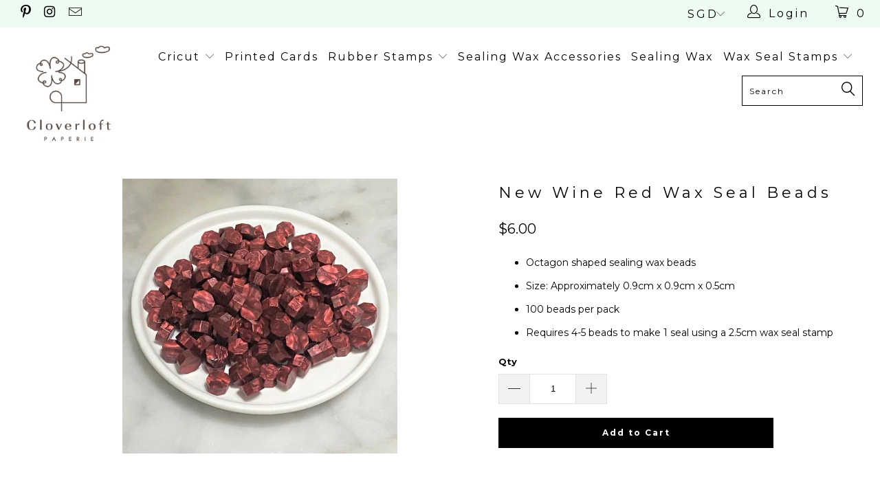

--- FILE ---
content_type: text/html; charset=utf-8
request_url: https://www.cloverloftpaperie.com/products/new-wine-red-wax-seal-beads-1
body_size: 23605
content:


 <!DOCTYPE html>
<!--[if lt IE 7 ]><html class="ie ie6" lang="en"> <![endif]-->
<!--[if IE 7 ]><html class="ie ie7" lang="en"> <![endif]-->
<!--[if IE 8 ]><html class="ie ie8" lang="en"> <![endif]-->
<!--[if IE 9 ]><html class="ie ie9" lang="en"> <![endif]-->
<!--[if (gte IE 10)|!(IE)]><!--><html lang="en"> <!--<![endif]--> <head> <meta charset="utf-8"> <meta http-equiv="cleartype" content="on"> <meta name="robots" content="index,follow"> <!-- Custom Fonts --> <link href="//fonts.googleapis.com/css?family=.|Roboto+Mono:light,normal,bold|Montserrat:light,normal,bold|Montserrat:light,normal,bold|Dancing+Script:light,normal,bold|Montserrat:light,normal,bold|Montserrat:light,normal,bold" rel="stylesheet" type="text/css" /> <!-- Stylesheets for Turbo 3.0.4 --> <link href="//www.cloverloftpaperie.com/cdn/shop/t/8/assets/styles.scss.css?v=143209166495406797101703269660" rel="stylesheet" type="text/css" media="all" /> <script>
      /*! lazysizes - v3.0.0 */
      !function(a,b){var c=b(a,a.document);a.lazySizes=c,"object"==typeof module&&module.exports&&(module.exports=c)}(window,function(a,b){"use strict";if(b.getElementsByClassName){var c,d=b.documentElement,e=a.Date,f=a.HTMLPictureElement,g="addEventListener",h="getAttribute",i=a[g],j=a.setTimeout,k=a.requestAnimationFrame||j,l=a.requestIdleCallback,m=/^picture$/i,n=["load","error","lazyincluded","_lazyloaded"],o={},p=Array.prototype.forEach,q=function(a,b){return o[b]||(o[b]=new RegExp("(\\s|^)"+b+"(\\s|$)")),o[b].test(a[h]("class")||"")&&o[b]},r=function(a,b){q(a,b)||a.setAttribute("class",(a[h]("class")||"").trim()+" "+b)},s=function(a,b){var c;(c=q(a,b))&&a.setAttribute("class",(a[h]("class")||"").replace(c," "))},t=function(a,b,c){var d=c?g:"removeEventListener";c&&t(a,b),n.forEach(function(c){a[d](c,b)})},u=function(a,c,d,e,f){var g=b.createEvent("CustomEvent");return g.initCustomEvent(c,!e,!f,d||{}),a.dispatchEvent(g),g},v=function(b,d){var e;!f&&(e=a.picturefill||c.pf)?e({reevaluate:!0,elements:[b]}):d&&d.src&&(b.src=d.src)},w=function(a,b){return(getComputedStyle(a,null)||{})[b]},x=function(a,b,d){for(d=d||a.offsetWidth;d<c.minSize&&b&&!a._lazysizesWidth;)d=b.offsetWidth,b=b.parentNode;return d},y=function(){var a,c,d=[],e=[],f=d,g=function(){var b=f;for(f=d.length?e:d,a=!0,c=!1;b.length;)b.shift()();a=!1},h=function(d,e){a&&!e?d.apply(this,arguments):(f.push(d),c||(c=!0,(b.hidden?j:k)(g)))};return h._lsFlush=g,h}(),z=function(a,b){return b?function(){y(a)}:function(){var b=this,c=arguments;y(function(){a.apply(b,c)})}},A=function(a){var b,c=0,d=125,f=666,g=f,h=function(){b=!1,c=e.now(),a()},i=l?function(){l(h,{timeout:g}),g!==f&&(g=f)}:z(function(){j(h)},!0);return function(a){var f;(a=a===!0)&&(g=44),b||(b=!0,f=d-(e.now()-c),0>f&&(f=0),a||9>f&&l?i():j(i,f))}},B=function(a){var b,c,d=99,f=function(){b=null,a()},g=function(){var a=e.now()-c;d>a?j(g,d-a):(l||f)(f)};return function(){c=e.now(),b||(b=j(g,d))}},C=function(){var f,k,l,n,o,x,C,E,F,G,H,I,J,K,L,M=/^img$/i,N=/^iframe$/i,O="onscroll"in a&&!/glebot/.test(navigator.userAgent),P=0,Q=0,R=0,S=-1,T=function(a){R--,a&&a.target&&t(a.target,T),(!a||0>R||!a.target)&&(R=0)},U=function(a,c){var e,f=a,g="hidden"==w(b.body,"visibility")||"hidden"!=w(a,"visibility");for(F-=c,I+=c,G-=c,H+=c;g&&(f=f.offsetParent)&&f!=b.body&&f!=d;)g=(w(f,"opacity")||1)>0,g&&"visible"!=w(f,"overflow")&&(e=f.getBoundingClientRect(),g=H>e.left&&G<e.right&&I>e.top-1&&F<e.bottom+1);return g},V=function(){var a,e,g,i,j,m,n,p,q;if((o=c.loadMode)&&8>R&&(a=f.length)){e=0,S++,null==K&&("expand"in c||(c.expand=d.clientHeight>500&&d.clientWidth>500?500:370),J=c.expand,K=J*c.expFactor),K>Q&&1>R&&S>2&&o>2&&!b.hidden?(Q=K,S=0):Q=o>1&&S>1&&6>R?J:P;for(;a>e;e++)if(f[e]&&!f[e]._lazyRace)if(O)if((p=f[e][h]("data-expand"))&&(m=1*p)||(m=Q),q!==m&&(C=innerWidth+m*L,E=innerHeight+m,n=-1*m,q=m),g=f[e].getBoundingClientRect(),(I=g.bottom)>=n&&(F=g.top)<=E&&(H=g.right)>=n*L&&(G=g.left)<=C&&(I||H||G||F)&&(l&&3>R&&!p&&(3>o||4>S)||U(f[e],m))){if(ba(f[e]),j=!0,R>9)break}else!j&&l&&!i&&4>R&&4>S&&o>2&&(k[0]||c.preloadAfterLoad)&&(k[0]||!p&&(I||H||G||F||"auto"!=f[e][h](c.sizesAttr)))&&(i=k[0]||f[e]);else ba(f[e]);i&&!j&&ba(i)}},W=A(V),X=function(a){r(a.target,c.loadedClass),s(a.target,c.loadingClass),t(a.target,Z)},Y=z(X),Z=function(a){Y({target:a.target})},$=function(a,b){try{a.contentWindow.location.replace(b)}catch(c){a.src=b}},_=function(a){var b,d,e=a[h](c.srcsetAttr);(b=c.customMedia[a[h]("data-media")||a[h]("media")])&&a.setAttribute("media",b),e&&a.setAttribute("srcset",e),b&&(d=a.parentNode,d.insertBefore(a.cloneNode(),a),d.removeChild(a))},aa=z(function(a,b,d,e,f){var g,i,k,l,o,q;(o=u(a,"lazybeforeunveil",b)).defaultPrevented||(e&&(d?r(a,c.autosizesClass):a.setAttribute("sizes",e)),i=a[h](c.srcsetAttr),g=a[h](c.srcAttr),f&&(k=a.parentNode,l=k&&m.test(k.nodeName||"")),q=b.firesLoad||"src"in a&&(i||g||l),o={target:a},q&&(t(a,T,!0),clearTimeout(n),n=j(T,2500),r(a,c.loadingClass),t(a,Z,!0)),l&&p.call(k.getElementsByTagName("source"),_),i?a.setAttribute("srcset",i):g&&!l&&(N.test(a.nodeName)?$(a,g):a.src=g),(i||l)&&v(a,{src:g})),a._lazyRace&&delete a._lazyRace,s(a,c.lazyClass),y(function(){(!q||a.complete&&a.naturalWidth>1)&&(q?T(o):R--,X(o))},!0)}),ba=function(a){var b,d=M.test(a.nodeName),e=d&&(a[h](c.sizesAttr)||a[h]("sizes")),f="auto"==e;(!f&&l||!d||!a.src&&!a.srcset||a.complete||q(a,c.errorClass))&&(b=u(a,"lazyunveilread").detail,f&&D.updateElem(a,!0,a.offsetWidth),a._lazyRace=!0,R++,aa(a,b,f,e,d))},ca=function(){if(!l){if(e.now()-x<999)return void j(ca,999);var a=B(function(){c.loadMode=3,W()});l=!0,c.loadMode=3,W(),i("scroll",function(){3==c.loadMode&&(c.loadMode=2),a()},!0)}};return{_:function(){x=e.now(),f=b.getElementsByClassName(c.lazyClass),k=b.getElementsByClassName(c.lazyClass+" "+c.preloadClass),L=c.hFac,i("scroll",W,!0),i("resize",W,!0),a.MutationObserver?new MutationObserver(W).observe(d,{childList:!0,subtree:!0,attributes:!0}):(d[g]("DOMNodeInserted",W,!0),d[g]("DOMAttrModified",W,!0),setInterval(W,999)),i("hashchange",W,!0),["focus","mouseover","click","load","transitionend","animationend","webkitAnimationEnd"].forEach(function(a){b[g](a,W,!0)}),/d$|^c/.test(b.readyState)?ca():(i("load",ca),b[g]("DOMContentLoaded",W),j(ca,2e4)),f.length?(V(),y._lsFlush()):W()},checkElems:W,unveil:ba}}(),D=function(){var a,d=z(function(a,b,c,d){var e,f,g;if(a._lazysizesWidth=d,d+="px",a.setAttribute("sizes",d),m.test(b.nodeName||""))for(e=b.getElementsByTagName("source"),f=0,g=e.length;g>f;f++)e[f].setAttribute("sizes",d);c.detail.dataAttr||v(a,c.detail)}),e=function(a,b,c){var e,f=a.parentNode;f&&(c=x(a,f,c),e=u(a,"lazybeforesizes",{width:c,dataAttr:!!b}),e.defaultPrevented||(c=e.detail.width,c&&c!==a._lazysizesWidth&&d(a,f,e,c)))},f=function(){var b,c=a.length;if(c)for(b=0;c>b;b++)e(a[b])},g=B(f);return{_:function(){a=b.getElementsByClassName(c.autosizesClass),i("resize",g)},checkElems:g,updateElem:e}}(),E=function(){E.i||(E.i=!0,D._(),C._())};return function(){var b,d={lazyClass:"lazyload",loadedClass:"lazyloaded",loadingClass:"lazyloading",preloadClass:"lazypreload",errorClass:"lazyerror",autosizesClass:"lazyautosizes",srcAttr:"data-src",srcsetAttr:"data-srcset",sizesAttr:"data-sizes",minSize:40,customMedia:{},init:!0,expFactor:1.5,hFac:.8,loadMode:2};c=a.lazySizesConfig||a.lazysizesConfig||{};for(b in d)b in c||(c[b]=d[b]);a.lazySizesConfig=c,j(function(){c.init&&E()})}(),{cfg:c,autoSizer:D,loader:C,init:E,uP:v,aC:r,rC:s,hC:q,fire:u,gW:x,rAF:y}}});</script> <title>New Wine Red Wax Seal Beads - Cloverloft Paperie</title> <meta name="description" content="Octagon shaped sealing wax beads Size: Approximately 0.9cm x 0.9cm x 0.5cm 100 beads per pack Requires 4-5 beads to make 1 seal using a 2.5cm wax seal stamp " />
    

    

<meta name="author" content="Cloverloft Paperie">
<meta property="og:url" content="https://www.cloverloftpaperie.com/products/new-wine-red-wax-seal-beads-1">
<meta property="og:site_name" content="Cloverloft Paperie"> <meta property="og:type" content="product"> <meta property="og:title" content="New Wine Red Wax Seal Beads"> <meta property="og:image" content="http://www.cloverloftpaperie.com/cdn/shop/products/resized_e4c4ccc2-4c25-4318-9e08-21a7c0957e81_600x.jpg?v=1642106784"> <meta property="og:image:secure_url" content="https://www.cloverloftpaperie.com/cdn/shop/products/resized_e4c4ccc2-4c25-4318-9e08-21a7c0957e81_600x.jpg?v=1642106784"> <meta property="og:price:amount" content="6.00"> <meta property="og:price:currency" content="SGD"> <meta property="og:description" content="Octagon shaped sealing wax beads Size: Approximately 0.9cm x 0.9cm x 0.5cm 100 beads per pack Requires 4-5 beads to make 1 seal using a 2.5cm wax seal stamp ">




<meta name="twitter:card" content="summary"> <meta name="twitter:title" content="New Wine Red Wax Seal Beads"> <meta name="twitter:description" content="
Octagon shaped sealing wax beads
Size: Approximately 0.9cm x 0.9cm x 0.5cm
100 beads per pack
Requires 4-5 beads to make 1 seal using a 2.5cm wax seal stamp 
"> <meta name="twitter:image" content="https://www.cloverloftpaperie.com/cdn/shop/products/resized_e4c4ccc2-4c25-4318-9e08-21a7c0957e81_240x.jpg?v=1642106784"> <meta name="twitter:image:width" content="240"> <meta name="twitter:image:height" content="240"> <!-- Mobile Specific Metas --> <meta name="HandheldFriendly" content="True"> <meta name="MobileOptimized" content="320"> <meta name="viewport" content="width=device-width,initial-scale=1"> <meta name="theme-color" content="#ffffff"> <link rel="shortcut icon" type="image/x-icon" href="//www.cloverloftpaperie.com/cdn/shop/files/cloverloft_paperie_logo_no_text_jpg_32x32.jpg?v=1664370750"> <link rel="canonical" href="https://www.cloverloftpaperie.com/products/new-wine-red-wax-seal-beads-1" /> <script>window.performance && window.performance.mark && window.performance.mark('shopify.content_for_header.start');</script><meta name="google-site-verification" content="SFrqz7xloGgPaBtWEnqHmB9onW30ajZJQE6BGO2tvgg">
<meta id="shopify-digital-wallet" name="shopify-digital-wallet" content="/60653043925/digital_wallets/dialog">
<meta name="shopify-checkout-api-token" content="4c8cdda96f7e94197728f35039b07e79">
<meta id="in-context-paypal-metadata" data-shop-id="60653043925" data-venmo-supported="false" data-environment="production" data-locale="en_US" data-paypal-v4="true" data-currency="SGD">
<link rel="alternate" type="application/json+oembed" href="https://www.cloverloftpaperie.com/products/new-wine-red-wax-seal-beads-1.oembed">
<script async="async" src="/checkouts/internal/preloads.js?locale=en-SG"></script>
<link rel="preconnect" href="https://shop.app" crossorigin="anonymous">
<script async="async" src="https://shop.app/checkouts/internal/preloads.js?locale=en-SG&shop_id=60653043925" crossorigin="anonymous"></script>
<script id="apple-pay-shop-capabilities" type="application/json">{"shopId":60653043925,"countryCode":"SG","currencyCode":"SGD","merchantCapabilities":["supports3DS"],"merchantId":"gid:\/\/shopify\/Shop\/60653043925","merchantName":"Cloverloft Paperie","requiredBillingContactFields":["postalAddress","email","phone"],"requiredShippingContactFields":["postalAddress","email","phone"],"shippingType":"shipping","supportedNetworks":["visa","masterCard"],"total":{"type":"pending","label":"Cloverloft Paperie","amount":"1.00"},"shopifyPaymentsEnabled":true,"supportsSubscriptions":true}</script>
<script id="shopify-features" type="application/json">{"accessToken":"4c8cdda96f7e94197728f35039b07e79","betas":["rich-media-storefront-analytics"],"domain":"www.cloverloftpaperie.com","predictiveSearch":true,"shopId":60653043925,"locale":"en"}</script>
<script>var Shopify = Shopify || {};
Shopify.shop = "cloverloft-paperie.myshopify.com";
Shopify.locale = "en";
Shopify.currency = {"active":"SGD","rate":"1.0"};
Shopify.country = "SG";
Shopify.theme = {"name":"20211215 - Turbo-florence","id":129490288853,"schema_name":"Turbo","schema_version":"3.0.4","theme_store_id":null,"role":"main"};
Shopify.theme.handle = "null";
Shopify.theme.style = {"id":null,"handle":null};
Shopify.cdnHost = "www.cloverloftpaperie.com/cdn";
Shopify.routes = Shopify.routes || {};
Shopify.routes.root = "/";</script>
<script type="module">!function(o){(o.Shopify=o.Shopify||{}).modules=!0}(window);</script>
<script>!function(o){function n(){var o=[];function n(){o.push(Array.prototype.slice.apply(arguments))}return n.q=o,n}var t=o.Shopify=o.Shopify||{};t.loadFeatures=n(),t.autoloadFeatures=n()}(window);</script>
<script>
  window.ShopifyPay = window.ShopifyPay || {};
  window.ShopifyPay.apiHost = "shop.app\/pay";
  window.ShopifyPay.redirectState = null;
</script>
<script id="shop-js-analytics" type="application/json">{"pageType":"product"}</script>
<script defer="defer" async type="module" src="//www.cloverloftpaperie.com/cdn/shopifycloud/shop-js/modules/v2/client.init-shop-cart-sync_C5BV16lS.en.esm.js"></script>
<script defer="defer" async type="module" src="//www.cloverloftpaperie.com/cdn/shopifycloud/shop-js/modules/v2/chunk.common_CygWptCX.esm.js"></script>
<script type="module">
  await import("//www.cloverloftpaperie.com/cdn/shopifycloud/shop-js/modules/v2/client.init-shop-cart-sync_C5BV16lS.en.esm.js");
await import("//www.cloverloftpaperie.com/cdn/shopifycloud/shop-js/modules/v2/chunk.common_CygWptCX.esm.js");

  window.Shopify.SignInWithShop?.initShopCartSync?.({"fedCMEnabled":true,"windoidEnabled":true});

</script>
<script>
  window.Shopify = window.Shopify || {};
  if (!window.Shopify.featureAssets) window.Shopify.featureAssets = {};
  window.Shopify.featureAssets['shop-js'] = {"shop-cart-sync":["modules/v2/client.shop-cart-sync_ZFArdW7E.en.esm.js","modules/v2/chunk.common_CygWptCX.esm.js"],"init-fed-cm":["modules/v2/client.init-fed-cm_CmiC4vf6.en.esm.js","modules/v2/chunk.common_CygWptCX.esm.js"],"shop-button":["modules/v2/client.shop-button_tlx5R9nI.en.esm.js","modules/v2/chunk.common_CygWptCX.esm.js"],"shop-cash-offers":["modules/v2/client.shop-cash-offers_DOA2yAJr.en.esm.js","modules/v2/chunk.common_CygWptCX.esm.js","modules/v2/chunk.modal_D71HUcav.esm.js"],"init-windoid":["modules/v2/client.init-windoid_sURxWdc1.en.esm.js","modules/v2/chunk.common_CygWptCX.esm.js"],"shop-toast-manager":["modules/v2/client.shop-toast-manager_ClPi3nE9.en.esm.js","modules/v2/chunk.common_CygWptCX.esm.js"],"init-shop-email-lookup-coordinator":["modules/v2/client.init-shop-email-lookup-coordinator_B8hsDcYM.en.esm.js","modules/v2/chunk.common_CygWptCX.esm.js"],"init-shop-cart-sync":["modules/v2/client.init-shop-cart-sync_C5BV16lS.en.esm.js","modules/v2/chunk.common_CygWptCX.esm.js"],"avatar":["modules/v2/client.avatar_BTnouDA3.en.esm.js"],"pay-button":["modules/v2/client.pay-button_FdsNuTd3.en.esm.js","modules/v2/chunk.common_CygWptCX.esm.js"],"init-customer-accounts":["modules/v2/client.init-customer-accounts_DxDtT_ad.en.esm.js","modules/v2/client.shop-login-button_C5VAVYt1.en.esm.js","modules/v2/chunk.common_CygWptCX.esm.js","modules/v2/chunk.modal_D71HUcav.esm.js"],"init-shop-for-new-customer-accounts":["modules/v2/client.init-shop-for-new-customer-accounts_ChsxoAhi.en.esm.js","modules/v2/client.shop-login-button_C5VAVYt1.en.esm.js","modules/v2/chunk.common_CygWptCX.esm.js","modules/v2/chunk.modal_D71HUcav.esm.js"],"shop-login-button":["modules/v2/client.shop-login-button_C5VAVYt1.en.esm.js","modules/v2/chunk.common_CygWptCX.esm.js","modules/v2/chunk.modal_D71HUcav.esm.js"],"init-customer-accounts-sign-up":["modules/v2/client.init-customer-accounts-sign-up_CPSyQ0Tj.en.esm.js","modules/v2/client.shop-login-button_C5VAVYt1.en.esm.js","modules/v2/chunk.common_CygWptCX.esm.js","modules/v2/chunk.modal_D71HUcav.esm.js"],"shop-follow-button":["modules/v2/client.shop-follow-button_Cva4Ekp9.en.esm.js","modules/v2/chunk.common_CygWptCX.esm.js","modules/v2/chunk.modal_D71HUcav.esm.js"],"checkout-modal":["modules/v2/client.checkout-modal_BPM8l0SH.en.esm.js","modules/v2/chunk.common_CygWptCX.esm.js","modules/v2/chunk.modal_D71HUcav.esm.js"],"lead-capture":["modules/v2/client.lead-capture_Bi8yE_yS.en.esm.js","modules/v2/chunk.common_CygWptCX.esm.js","modules/v2/chunk.modal_D71HUcav.esm.js"],"shop-login":["modules/v2/client.shop-login_D6lNrXab.en.esm.js","modules/v2/chunk.common_CygWptCX.esm.js","modules/v2/chunk.modal_D71HUcav.esm.js"],"payment-terms":["modules/v2/client.payment-terms_CZxnsJam.en.esm.js","modules/v2/chunk.common_CygWptCX.esm.js","modules/v2/chunk.modal_D71HUcav.esm.js"]};
</script>
<script id="__st">var __st={"a":60653043925,"offset":28800,"reqid":"7185ed01-9cd9-403a-ac79-23b1d7b90ea6-1768605116","pageurl":"www.cloverloftpaperie.com\/products\/new-wine-red-wax-seal-beads-1","u":"d85a6923f3ed","p":"product","rtyp":"product","rid":7468216975573};</script>
<script>window.ShopifyPaypalV4VisibilityTracking = true;</script>
<script id="captcha-bootstrap">!function(){'use strict';const t='contact',e='account',n='new_comment',o=[[t,t],['blogs',n],['comments',n],[t,'customer']],c=[[e,'customer_login'],[e,'guest_login'],[e,'recover_customer_password'],[e,'create_customer']],r=t=>t.map((([t,e])=>`form[action*='/${t}']:not([data-nocaptcha='true']) input[name='form_type'][value='${e}']`)).join(','),a=t=>()=>t?[...document.querySelectorAll(t)].map((t=>t.form)):[];function s(){const t=[...o],e=r(t);return a(e)}const i='password',u='form_key',d=['recaptcha-v3-token','g-recaptcha-response','h-captcha-response',i],f=()=>{try{return window.sessionStorage}catch{return}},m='__shopify_v',_=t=>t.elements[u];function p(t,e,n=!1){try{const o=window.sessionStorage,c=JSON.parse(o.getItem(e)),{data:r}=function(t){const{data:e,action:n}=t;return t[m]||n?{data:e,action:n}:{data:t,action:n}}(c);for(const[e,n]of Object.entries(r))t.elements[e]&&(t.elements[e].value=n);n&&o.removeItem(e)}catch(o){console.error('form repopulation failed',{error:o})}}const l='form_type',E='cptcha';function T(t){t.dataset[E]=!0}const w=window,h=w.document,L='Shopify',v='ce_forms',y='captcha';let A=!1;((t,e)=>{const n=(g='f06e6c50-85a8-45c8-87d0-21a2b65856fe',I='https://cdn.shopify.com/shopifycloud/storefront-forms-hcaptcha/ce_storefront_forms_captcha_hcaptcha.v1.5.2.iife.js',D={infoText:'Protected by hCaptcha',privacyText:'Privacy',termsText:'Terms'},(t,e,n)=>{const o=w[L][v],c=o.bindForm;if(c)return c(t,g,e,D).then(n);var r;o.q.push([[t,g,e,D],n]),r=I,A||(h.body.append(Object.assign(h.createElement('script'),{id:'captcha-provider',async:!0,src:r})),A=!0)});var g,I,D;w[L]=w[L]||{},w[L][v]=w[L][v]||{},w[L][v].q=[],w[L][y]=w[L][y]||{},w[L][y].protect=function(t,e){n(t,void 0,e),T(t)},Object.freeze(w[L][y]),function(t,e,n,w,h,L){const[v,y,A,g]=function(t,e,n){const i=e?o:[],u=t?c:[],d=[...i,...u],f=r(d),m=r(i),_=r(d.filter((([t,e])=>n.includes(e))));return[a(f),a(m),a(_),s()]}(w,h,L),I=t=>{const e=t.target;return e instanceof HTMLFormElement?e:e&&e.form},D=t=>v().includes(t);t.addEventListener('submit',(t=>{const e=I(t);if(!e)return;const n=D(e)&&!e.dataset.hcaptchaBound&&!e.dataset.recaptchaBound,o=_(e),c=g().includes(e)&&(!o||!o.value);(n||c)&&t.preventDefault(),c&&!n&&(function(t){try{if(!f())return;!function(t){const e=f();if(!e)return;const n=_(t);if(!n)return;const o=n.value;o&&e.removeItem(o)}(t);const e=Array.from(Array(32),(()=>Math.random().toString(36)[2])).join('');!function(t,e){_(t)||t.append(Object.assign(document.createElement('input'),{type:'hidden',name:u})),t.elements[u].value=e}(t,e),function(t,e){const n=f();if(!n)return;const o=[...t.querySelectorAll(`input[type='${i}']`)].map((({name:t})=>t)),c=[...d,...o],r={};for(const[a,s]of new FormData(t).entries())c.includes(a)||(r[a]=s);n.setItem(e,JSON.stringify({[m]:1,action:t.action,data:r}))}(t,e)}catch(e){console.error('failed to persist form',e)}}(e),e.submit())}));const S=(t,e)=>{t&&!t.dataset[E]&&(n(t,e.some((e=>e===t))),T(t))};for(const o of['focusin','change'])t.addEventListener(o,(t=>{const e=I(t);D(e)&&S(e,y())}));const B=e.get('form_key'),M=e.get(l),P=B&&M;t.addEventListener('DOMContentLoaded',(()=>{const t=y();if(P)for(const e of t)e.elements[l].value===M&&p(e,B);[...new Set([...A(),...v().filter((t=>'true'===t.dataset.shopifyCaptcha))])].forEach((e=>S(e,t)))}))}(h,new URLSearchParams(w.location.search),n,t,e,['guest_login'])})(!0,!0)}();</script>
<script integrity="sha256-4kQ18oKyAcykRKYeNunJcIwy7WH5gtpwJnB7kiuLZ1E=" data-source-attribution="shopify.loadfeatures" defer="defer" src="//www.cloverloftpaperie.com/cdn/shopifycloud/storefront/assets/storefront/load_feature-a0a9edcb.js" crossorigin="anonymous"></script>
<script crossorigin="anonymous" defer="defer" src="//www.cloverloftpaperie.com/cdn/shopifycloud/storefront/assets/shopify_pay/storefront-65b4c6d7.js?v=20250812"></script>
<script data-source-attribution="shopify.dynamic_checkout.dynamic.init">var Shopify=Shopify||{};Shopify.PaymentButton=Shopify.PaymentButton||{isStorefrontPortableWallets:!0,init:function(){window.Shopify.PaymentButton.init=function(){};var t=document.createElement("script");t.src="https://www.cloverloftpaperie.com/cdn/shopifycloud/portable-wallets/latest/portable-wallets.en.js",t.type="module",document.head.appendChild(t)}};
</script>
<script data-source-attribution="shopify.dynamic_checkout.buyer_consent">
  function portableWalletsHideBuyerConsent(e){var t=document.getElementById("shopify-buyer-consent"),n=document.getElementById("shopify-subscription-policy-button");t&&n&&(t.classList.add("hidden"),t.setAttribute("aria-hidden","true"),n.removeEventListener("click",e))}function portableWalletsShowBuyerConsent(e){var t=document.getElementById("shopify-buyer-consent"),n=document.getElementById("shopify-subscription-policy-button");t&&n&&(t.classList.remove("hidden"),t.removeAttribute("aria-hidden"),n.addEventListener("click",e))}window.Shopify?.PaymentButton&&(window.Shopify.PaymentButton.hideBuyerConsent=portableWalletsHideBuyerConsent,window.Shopify.PaymentButton.showBuyerConsent=portableWalletsShowBuyerConsent);
</script>
<script data-source-attribution="shopify.dynamic_checkout.cart.bootstrap">document.addEventListener("DOMContentLoaded",(function(){function t(){return document.querySelector("shopify-accelerated-checkout-cart, shopify-accelerated-checkout")}if(t())Shopify.PaymentButton.init();else{new MutationObserver((function(e,n){t()&&(Shopify.PaymentButton.init(),n.disconnect())})).observe(document.body,{childList:!0,subtree:!0})}}));
</script>
<link id="shopify-accelerated-checkout-styles" rel="stylesheet" media="screen" href="https://www.cloverloftpaperie.com/cdn/shopifycloud/portable-wallets/latest/accelerated-checkout-backwards-compat.css" crossorigin="anonymous">
<style id="shopify-accelerated-checkout-cart">
        #shopify-buyer-consent {
  margin-top: 1em;
  display: inline-block;
  width: 100%;
}

#shopify-buyer-consent.hidden {
  display: none;
}

#shopify-subscription-policy-button {
  background: none;
  border: none;
  padding: 0;
  text-decoration: underline;
  font-size: inherit;
  cursor: pointer;
}

#shopify-subscription-policy-button::before {
  box-shadow: none;
}

      </style>

<script>window.performance && window.performance.mark && window.performance.mark('shopify.content_for_header.end');</script><script src="https://cdn.shopify.com/extensions/7bc9bb47-adfa-4267-963e-cadee5096caf/inbox-1252/assets/inbox-chat-loader.js" type="text/javascript" defer="defer"></script>
<link href="https://monorail-edge.shopifysvc.com" rel="dns-prefetch">
<script>(function(){if ("sendBeacon" in navigator && "performance" in window) {try {var session_token_from_headers = performance.getEntriesByType('navigation')[0].serverTiming.find(x => x.name == '_s').description;} catch {var session_token_from_headers = undefined;}var session_cookie_matches = document.cookie.match(/_shopify_s=([^;]*)/);var session_token_from_cookie = session_cookie_matches && session_cookie_matches.length === 2 ? session_cookie_matches[1] : "";var session_token = session_token_from_headers || session_token_from_cookie || "";function handle_abandonment_event(e) {var entries = performance.getEntries().filter(function(entry) {return /monorail-edge.shopifysvc.com/.test(entry.name);});if (!window.abandonment_tracked && entries.length === 0) {window.abandonment_tracked = true;var currentMs = Date.now();var navigation_start = performance.timing.navigationStart;var payload = {shop_id: 60653043925,url: window.location.href,navigation_start,duration: currentMs - navigation_start,session_token,page_type: "product"};window.navigator.sendBeacon("https://monorail-edge.shopifysvc.com/v1/produce", JSON.stringify({schema_id: "online_store_buyer_site_abandonment/1.1",payload: payload,metadata: {event_created_at_ms: currentMs,event_sent_at_ms: currentMs}}));}}window.addEventListener('pagehide', handle_abandonment_event);}}());</script>
<script id="web-pixels-manager-setup">(function e(e,d,r,n,o){if(void 0===o&&(o={}),!Boolean(null===(a=null===(i=window.Shopify)||void 0===i?void 0:i.analytics)||void 0===a?void 0:a.replayQueue)){var i,a;window.Shopify=window.Shopify||{};var t=window.Shopify;t.analytics=t.analytics||{};var s=t.analytics;s.replayQueue=[],s.publish=function(e,d,r){return s.replayQueue.push([e,d,r]),!0};try{self.performance.mark("wpm:start")}catch(e){}var l=function(){var e={modern:/Edge?\/(1{2}[4-9]|1[2-9]\d|[2-9]\d{2}|\d{4,})\.\d+(\.\d+|)|Firefox\/(1{2}[4-9]|1[2-9]\d|[2-9]\d{2}|\d{4,})\.\d+(\.\d+|)|Chrom(ium|e)\/(9{2}|\d{3,})\.\d+(\.\d+|)|(Maci|X1{2}).+ Version\/(15\.\d+|(1[6-9]|[2-9]\d|\d{3,})\.\d+)([,.]\d+|)( \(\w+\)|)( Mobile\/\w+|) Safari\/|Chrome.+OPR\/(9{2}|\d{3,})\.\d+\.\d+|(CPU[ +]OS|iPhone[ +]OS|CPU[ +]iPhone|CPU IPhone OS|CPU iPad OS)[ +]+(15[._]\d+|(1[6-9]|[2-9]\d|\d{3,})[._]\d+)([._]\d+|)|Android:?[ /-](13[3-9]|1[4-9]\d|[2-9]\d{2}|\d{4,})(\.\d+|)(\.\d+|)|Android.+Firefox\/(13[5-9]|1[4-9]\d|[2-9]\d{2}|\d{4,})\.\d+(\.\d+|)|Android.+Chrom(ium|e)\/(13[3-9]|1[4-9]\d|[2-9]\d{2}|\d{4,})\.\d+(\.\d+|)|SamsungBrowser\/([2-9]\d|\d{3,})\.\d+/,legacy:/Edge?\/(1[6-9]|[2-9]\d|\d{3,})\.\d+(\.\d+|)|Firefox\/(5[4-9]|[6-9]\d|\d{3,})\.\d+(\.\d+|)|Chrom(ium|e)\/(5[1-9]|[6-9]\d|\d{3,})\.\d+(\.\d+|)([\d.]+$|.*Safari\/(?![\d.]+ Edge\/[\d.]+$))|(Maci|X1{2}).+ Version\/(10\.\d+|(1[1-9]|[2-9]\d|\d{3,})\.\d+)([,.]\d+|)( \(\w+\)|)( Mobile\/\w+|) Safari\/|Chrome.+OPR\/(3[89]|[4-9]\d|\d{3,})\.\d+\.\d+|(CPU[ +]OS|iPhone[ +]OS|CPU[ +]iPhone|CPU IPhone OS|CPU iPad OS)[ +]+(10[._]\d+|(1[1-9]|[2-9]\d|\d{3,})[._]\d+)([._]\d+|)|Android:?[ /-](13[3-9]|1[4-9]\d|[2-9]\d{2}|\d{4,})(\.\d+|)(\.\d+|)|Mobile Safari.+OPR\/([89]\d|\d{3,})\.\d+\.\d+|Android.+Firefox\/(13[5-9]|1[4-9]\d|[2-9]\d{2}|\d{4,})\.\d+(\.\d+|)|Android.+Chrom(ium|e)\/(13[3-9]|1[4-9]\d|[2-9]\d{2}|\d{4,})\.\d+(\.\d+|)|Android.+(UC? ?Browser|UCWEB|U3)[ /]?(15\.([5-9]|\d{2,})|(1[6-9]|[2-9]\d|\d{3,})\.\d+)\.\d+|SamsungBrowser\/(5\.\d+|([6-9]|\d{2,})\.\d+)|Android.+MQ{2}Browser\/(14(\.(9|\d{2,})|)|(1[5-9]|[2-9]\d|\d{3,})(\.\d+|))(\.\d+|)|K[Aa][Ii]OS\/(3\.\d+|([4-9]|\d{2,})\.\d+)(\.\d+|)/},d=e.modern,r=e.legacy,n=navigator.userAgent;return n.match(d)?"modern":n.match(r)?"legacy":"unknown"}(),u="modern"===l?"modern":"legacy",c=(null!=n?n:{modern:"",legacy:""})[u],f=function(e){return[e.baseUrl,"/wpm","/b",e.hashVersion,"modern"===e.buildTarget?"m":"l",".js"].join("")}({baseUrl:d,hashVersion:r,buildTarget:u}),m=function(e){var d=e.version,r=e.bundleTarget,n=e.surface,o=e.pageUrl,i=e.monorailEndpoint;return{emit:function(e){var a=e.status,t=e.errorMsg,s=(new Date).getTime(),l=JSON.stringify({metadata:{event_sent_at_ms:s},events:[{schema_id:"web_pixels_manager_load/3.1",payload:{version:d,bundle_target:r,page_url:o,status:a,surface:n,error_msg:t},metadata:{event_created_at_ms:s}}]});if(!i)return console&&console.warn&&console.warn("[Web Pixels Manager] No Monorail endpoint provided, skipping logging."),!1;try{return self.navigator.sendBeacon.bind(self.navigator)(i,l)}catch(e){}var u=new XMLHttpRequest;try{return u.open("POST",i,!0),u.setRequestHeader("Content-Type","text/plain"),u.send(l),!0}catch(e){return console&&console.warn&&console.warn("[Web Pixels Manager] Got an unhandled error while logging to Monorail."),!1}}}}({version:r,bundleTarget:l,surface:e.surface,pageUrl:self.location.href,monorailEndpoint:e.monorailEndpoint});try{o.browserTarget=l,function(e){var d=e.src,r=e.async,n=void 0===r||r,o=e.onload,i=e.onerror,a=e.sri,t=e.scriptDataAttributes,s=void 0===t?{}:t,l=document.createElement("script"),u=document.querySelector("head"),c=document.querySelector("body");if(l.async=n,l.src=d,a&&(l.integrity=a,l.crossOrigin="anonymous"),s)for(var f in s)if(Object.prototype.hasOwnProperty.call(s,f))try{l.dataset[f]=s[f]}catch(e){}if(o&&l.addEventListener("load",o),i&&l.addEventListener("error",i),u)u.appendChild(l);else{if(!c)throw new Error("Did not find a head or body element to append the script");c.appendChild(l)}}({src:f,async:!0,onload:function(){if(!function(){var e,d;return Boolean(null===(d=null===(e=window.Shopify)||void 0===e?void 0:e.analytics)||void 0===d?void 0:d.initialized)}()){var d=window.webPixelsManager.init(e)||void 0;if(d){var r=window.Shopify.analytics;r.replayQueue.forEach((function(e){var r=e[0],n=e[1],o=e[2];d.publishCustomEvent(r,n,o)})),r.replayQueue=[],r.publish=d.publishCustomEvent,r.visitor=d.visitor,r.initialized=!0}}},onerror:function(){return m.emit({status:"failed",errorMsg:"".concat(f," has failed to load")})},sri:function(e){var d=/^sha384-[A-Za-z0-9+/=]+$/;return"string"==typeof e&&d.test(e)}(c)?c:"",scriptDataAttributes:o}),m.emit({status:"loading"})}catch(e){m.emit({status:"failed",errorMsg:(null==e?void 0:e.message)||"Unknown error"})}}})({shopId: 60653043925,storefrontBaseUrl: "https://www.cloverloftpaperie.com",extensionsBaseUrl: "https://extensions.shopifycdn.com/cdn/shopifycloud/web-pixels-manager",monorailEndpoint: "https://monorail-edge.shopifysvc.com/unstable/produce_batch",surface: "storefront-renderer",enabledBetaFlags: ["2dca8a86"],webPixelsConfigList: [{"id":"933200085","configuration":"{\"pixel_id\":\"4047331478857283\",\"pixel_type\":\"facebook_pixel\"}","eventPayloadVersion":"v1","runtimeContext":"OPEN","scriptVersion":"ca16bc87fe92b6042fbaa3acc2fbdaa6","type":"APP","apiClientId":2329312,"privacyPurposes":["ANALYTICS","MARKETING","SALE_OF_DATA"],"dataSharingAdjustments":{"protectedCustomerApprovalScopes":["read_customer_address","read_customer_email","read_customer_name","read_customer_personal_data","read_customer_phone"]}},{"id":"865566933","configuration":"{\"config\":\"{\\\"google_tag_ids\\\":[\\\"GT-MQRZVCZ8\\\"],\\\"target_country\\\":\\\"SG\\\",\\\"gtag_events\\\":[{\\\"type\\\":\\\"view_item\\\",\\\"action_label\\\":\\\"MC-70X96HV6XV\\\"},{\\\"type\\\":\\\"purchase\\\",\\\"action_label\\\":\\\"MC-70X96HV6XV\\\"},{\\\"type\\\":\\\"page_view\\\",\\\"action_label\\\":\\\"MC-70X96HV6XV\\\"}],\\\"enable_monitoring_mode\\\":false}\"}","eventPayloadVersion":"v1","runtimeContext":"OPEN","scriptVersion":"b2a88bafab3e21179ed38636efcd8a93","type":"APP","apiClientId":1780363,"privacyPurposes":[],"dataSharingAdjustments":{"protectedCustomerApprovalScopes":["read_customer_address","read_customer_email","read_customer_name","read_customer_personal_data","read_customer_phone"]}},{"id":"568885461","configuration":"{\"pixelCode\":\"CSRR9MBC77U0SUN7E97G\"}","eventPayloadVersion":"v1","runtimeContext":"STRICT","scriptVersion":"22e92c2ad45662f435e4801458fb78cc","type":"APP","apiClientId":4383523,"privacyPurposes":["ANALYTICS","MARKETING","SALE_OF_DATA"],"dataSharingAdjustments":{"protectedCustomerApprovalScopes":["read_customer_address","read_customer_email","read_customer_name","read_customer_personal_data","read_customer_phone"]}},{"id":"76185813","eventPayloadVersion":"v1","runtimeContext":"LAX","scriptVersion":"1","type":"CUSTOM","privacyPurposes":["ANALYTICS"],"name":"Google Analytics tag (migrated)"},{"id":"shopify-app-pixel","configuration":"{}","eventPayloadVersion":"v1","runtimeContext":"STRICT","scriptVersion":"0450","apiClientId":"shopify-pixel","type":"APP","privacyPurposes":["ANALYTICS","MARKETING"]},{"id":"shopify-custom-pixel","eventPayloadVersion":"v1","runtimeContext":"LAX","scriptVersion":"0450","apiClientId":"shopify-pixel","type":"CUSTOM","privacyPurposes":["ANALYTICS","MARKETING"]}],isMerchantRequest: false,initData: {"shop":{"name":"Cloverloft Paperie","paymentSettings":{"currencyCode":"SGD"},"myshopifyDomain":"cloverloft-paperie.myshopify.com","countryCode":"SG","storefrontUrl":"https:\/\/www.cloverloftpaperie.com"},"customer":null,"cart":null,"checkout":null,"productVariants":[{"price":{"amount":6.0,"currencyCode":"SGD"},"product":{"title":"New Wine Red Wax Seal Beads","vendor":"Kenjun Commercial (Suzhou) Co., Ltd.","id":"7468216975573","untranslatedTitle":"New Wine Red Wax Seal Beads","url":"\/products\/new-wine-red-wax-seal-beads-1","type":""},"id":"42147839082709","image":{"src":"\/\/www.cloverloftpaperie.com\/cdn\/shop\/products\/resized_e4c4ccc2-4c25-4318-9e08-21a7c0957e81.jpg?v=1642106784"},"sku":"","title":"Default Title","untranslatedTitle":"Default Title"}],"purchasingCompany":null},},"https://www.cloverloftpaperie.com/cdn","fcfee988w5aeb613cpc8e4bc33m6693e112",{"modern":"","legacy":""},{"shopId":"60653043925","storefrontBaseUrl":"https:\/\/www.cloverloftpaperie.com","extensionBaseUrl":"https:\/\/extensions.shopifycdn.com\/cdn\/shopifycloud\/web-pixels-manager","surface":"storefront-renderer","enabledBetaFlags":"[\"2dca8a86\"]","isMerchantRequest":"false","hashVersion":"fcfee988w5aeb613cpc8e4bc33m6693e112","publish":"custom","events":"[[\"page_viewed\",{}],[\"product_viewed\",{\"productVariant\":{\"price\":{\"amount\":6.0,\"currencyCode\":\"SGD\"},\"product\":{\"title\":\"New Wine Red Wax Seal Beads\",\"vendor\":\"Kenjun Commercial (Suzhou) Co., Ltd.\",\"id\":\"7468216975573\",\"untranslatedTitle\":\"New Wine Red Wax Seal Beads\",\"url\":\"\/products\/new-wine-red-wax-seal-beads-1\",\"type\":\"\"},\"id\":\"42147839082709\",\"image\":{\"src\":\"\/\/www.cloverloftpaperie.com\/cdn\/shop\/products\/resized_e4c4ccc2-4c25-4318-9e08-21a7c0957e81.jpg?v=1642106784\"},\"sku\":\"\",\"title\":\"Default Title\",\"untranslatedTitle\":\"Default Title\"}}]]"});</script><script>
  window.ShopifyAnalytics = window.ShopifyAnalytics || {};
  window.ShopifyAnalytics.meta = window.ShopifyAnalytics.meta || {};
  window.ShopifyAnalytics.meta.currency = 'SGD';
  var meta = {"product":{"id":7468216975573,"gid":"gid:\/\/shopify\/Product\/7468216975573","vendor":"Kenjun Commercial (Suzhou) Co., Ltd.","type":"","handle":"new-wine-red-wax-seal-beads-1","variants":[{"id":42147839082709,"price":600,"name":"New Wine Red Wax Seal Beads","public_title":null,"sku":""}],"remote":false},"page":{"pageType":"product","resourceType":"product","resourceId":7468216975573,"requestId":"7185ed01-9cd9-403a-ac79-23b1d7b90ea6-1768605116"}};
  for (var attr in meta) {
    window.ShopifyAnalytics.meta[attr] = meta[attr];
  }
</script>
<script class="analytics">
  (function () {
    var customDocumentWrite = function(content) {
      var jquery = null;

      if (window.jQuery) {
        jquery = window.jQuery;
      } else if (window.Checkout && window.Checkout.$) {
        jquery = window.Checkout.$;
      }

      if (jquery) {
        jquery('body').append(content);
      }
    };

    var hasLoggedConversion = function(token) {
      if (token) {
        return document.cookie.indexOf('loggedConversion=' + token) !== -1;
      }
      return false;
    }

    var setCookieIfConversion = function(token) {
      if (token) {
        var twoMonthsFromNow = new Date(Date.now());
        twoMonthsFromNow.setMonth(twoMonthsFromNow.getMonth() + 2);

        document.cookie = 'loggedConversion=' + token + '; expires=' + twoMonthsFromNow;
      }
    }

    var trekkie = window.ShopifyAnalytics.lib = window.trekkie = window.trekkie || [];
    if (trekkie.integrations) {
      return;
    }
    trekkie.methods = [
      'identify',
      'page',
      'ready',
      'track',
      'trackForm',
      'trackLink'
    ];
    trekkie.factory = function(method) {
      return function() {
        var args = Array.prototype.slice.call(arguments);
        args.unshift(method);
        trekkie.push(args);
        return trekkie;
      };
    };
    for (var i = 0; i < trekkie.methods.length; i++) {
      var key = trekkie.methods[i];
      trekkie[key] = trekkie.factory(key);
    }
    trekkie.load = function(config) {
      trekkie.config = config || {};
      trekkie.config.initialDocumentCookie = document.cookie;
      var first = document.getElementsByTagName('script')[0];
      var script = document.createElement('script');
      script.type = 'text/javascript';
      script.onerror = function(e) {
        var scriptFallback = document.createElement('script');
        scriptFallback.type = 'text/javascript';
        scriptFallback.onerror = function(error) {
                var Monorail = {
      produce: function produce(monorailDomain, schemaId, payload) {
        var currentMs = new Date().getTime();
        var event = {
          schema_id: schemaId,
          payload: payload,
          metadata: {
            event_created_at_ms: currentMs,
            event_sent_at_ms: currentMs
          }
        };
        return Monorail.sendRequest("https://" + monorailDomain + "/v1/produce", JSON.stringify(event));
      },
      sendRequest: function sendRequest(endpointUrl, payload) {
        // Try the sendBeacon API
        if (window && window.navigator && typeof window.navigator.sendBeacon === 'function' && typeof window.Blob === 'function' && !Monorail.isIos12()) {
          var blobData = new window.Blob([payload], {
            type: 'text/plain'
          });

          if (window.navigator.sendBeacon(endpointUrl, blobData)) {
            return true;
          } // sendBeacon was not successful

        } // XHR beacon

        var xhr = new XMLHttpRequest();

        try {
          xhr.open('POST', endpointUrl);
          xhr.setRequestHeader('Content-Type', 'text/plain');
          xhr.send(payload);
        } catch (e) {
          console.log(e);
        }

        return false;
      },
      isIos12: function isIos12() {
        return window.navigator.userAgent.lastIndexOf('iPhone; CPU iPhone OS 12_') !== -1 || window.navigator.userAgent.lastIndexOf('iPad; CPU OS 12_') !== -1;
      }
    };
    Monorail.produce('monorail-edge.shopifysvc.com',
      'trekkie_storefront_load_errors/1.1',
      {shop_id: 60653043925,
      theme_id: 129490288853,
      app_name: "storefront",
      context_url: window.location.href,
      source_url: "//www.cloverloftpaperie.com/cdn/s/trekkie.storefront.cd680fe47e6c39ca5d5df5f0a32d569bc48c0f27.min.js"});

        };
        scriptFallback.async = true;
        scriptFallback.src = '//www.cloverloftpaperie.com/cdn/s/trekkie.storefront.cd680fe47e6c39ca5d5df5f0a32d569bc48c0f27.min.js';
        first.parentNode.insertBefore(scriptFallback, first);
      };
      script.async = true;
      script.src = '//www.cloverloftpaperie.com/cdn/s/trekkie.storefront.cd680fe47e6c39ca5d5df5f0a32d569bc48c0f27.min.js';
      first.parentNode.insertBefore(script, first);
    };
    trekkie.load(
      {"Trekkie":{"appName":"storefront","development":false,"defaultAttributes":{"shopId":60653043925,"isMerchantRequest":null,"themeId":129490288853,"themeCityHash":"11628556985733147252","contentLanguage":"en","currency":"SGD","eventMetadataId":"260964e9-2f97-4f3f-aa3f-8208c0ad3668"},"isServerSideCookieWritingEnabled":true,"monorailRegion":"shop_domain","enabledBetaFlags":["65f19447"]},"Session Attribution":{},"S2S":{"facebookCapiEnabled":true,"source":"trekkie-storefront-renderer","apiClientId":580111}}
    );

    var loaded = false;
    trekkie.ready(function() {
      if (loaded) return;
      loaded = true;

      window.ShopifyAnalytics.lib = window.trekkie;

      var originalDocumentWrite = document.write;
      document.write = customDocumentWrite;
      try { window.ShopifyAnalytics.merchantGoogleAnalytics.call(this); } catch(error) {};
      document.write = originalDocumentWrite;

      window.ShopifyAnalytics.lib.page(null,{"pageType":"product","resourceType":"product","resourceId":7468216975573,"requestId":"7185ed01-9cd9-403a-ac79-23b1d7b90ea6-1768605116","shopifyEmitted":true});

      var match = window.location.pathname.match(/checkouts\/(.+)\/(thank_you|post_purchase)/)
      var token = match? match[1]: undefined;
      if (!hasLoggedConversion(token)) {
        setCookieIfConversion(token);
        window.ShopifyAnalytics.lib.track("Viewed Product",{"currency":"SGD","variantId":42147839082709,"productId":7468216975573,"productGid":"gid:\/\/shopify\/Product\/7468216975573","name":"New Wine Red Wax Seal Beads","price":"6.00","sku":"","brand":"Kenjun Commercial (Suzhou) Co., Ltd.","variant":null,"category":"","nonInteraction":true,"remote":false},undefined,undefined,{"shopifyEmitted":true});
      window.ShopifyAnalytics.lib.track("monorail:\/\/trekkie_storefront_viewed_product\/1.1",{"currency":"SGD","variantId":42147839082709,"productId":7468216975573,"productGid":"gid:\/\/shopify\/Product\/7468216975573","name":"New Wine Red Wax Seal Beads","price":"6.00","sku":"","brand":"Kenjun Commercial (Suzhou) Co., Ltd.","variant":null,"category":"","nonInteraction":true,"remote":false,"referer":"https:\/\/www.cloverloftpaperie.com\/products\/new-wine-red-wax-seal-beads-1"});
      }
    });


        var eventsListenerScript = document.createElement('script');
        eventsListenerScript.async = true;
        eventsListenerScript.src = "//www.cloverloftpaperie.com/cdn/shopifycloud/storefront/assets/shop_events_listener-3da45d37.js";
        document.getElementsByTagName('head')[0].appendChild(eventsListenerScript);

})();</script>
  <script>
  if (!window.ga || (window.ga && typeof window.ga !== 'function')) {
    window.ga = function ga() {
      (window.ga.q = window.ga.q || []).push(arguments);
      if (window.Shopify && window.Shopify.analytics && typeof window.Shopify.analytics.publish === 'function') {
        window.Shopify.analytics.publish("ga_stub_called", {}, {sendTo: "google_osp_migration"});
      }
      console.error("Shopify's Google Analytics stub called with:", Array.from(arguments), "\nSee https://help.shopify.com/manual/promoting-marketing/pixels/pixel-migration#google for more information.");
    };
    if (window.Shopify && window.Shopify.analytics && typeof window.Shopify.analytics.publish === 'function') {
      window.Shopify.analytics.publish("ga_stub_initialized", {}, {sendTo: "google_osp_migration"});
    }
  }
</script>
<script
  defer
  src="https://www.cloverloftpaperie.com/cdn/shopifycloud/perf-kit/shopify-perf-kit-3.0.4.min.js"
  data-application="storefront-renderer"
  data-shop-id="60653043925"
  data-render-region="gcp-us-central1"
  data-page-type="product"
  data-theme-instance-id="129490288853"
  data-theme-name="Turbo"
  data-theme-version="3.0.4"
  data-monorail-region="shop_domain"
  data-resource-timing-sampling-rate="10"
  data-shs="true"
  data-shs-beacon="true"
  data-shs-export-with-fetch="true"
  data-shs-logs-sample-rate="1"
  data-shs-beacon-endpoint="https://www.cloverloftpaperie.com/api/collect"
></script>
</head> <noscript> <style>
      .product_section .product_form {
        opacity: 1;
      }

      .multi_select,
      form .select {
        display: block !important;
      }</style></noscript> <body class="product"
    data-money-format="${{amount}}" data-shop-url="https://www.cloverloftpaperie.com"> <div id="shopify-section-header" class="shopify-section header-section">


<header id="header" class="mobile_nav-fixed--true"> <div class="top_bar clearfix"> <a class="mobile_nav dropdown_link" data-dropdown-rel="menu" data-no-instant="true"> <div> <span></span> <span></span> <span></span> <span></span></div> <span class="menu_title">Menu</span></a> <a href="https://www.cloverloftpaperie.com" title="Cloverloft Paperie" class="mobile_logo logo"> <img src="//www.cloverloftpaperie.com/cdn/shop/files/cloverloft_paperie_logo_png_d7a969bc-d039-4c00-9ce9-9d1fdeb7b772_410x.png?v=1734229260" alt="Cloverloft Paperie" /></a> <a href="/search" class="icon-search dropdown_link" title="Search" data-dropdown-rel="search"></a> <div class="cart_container"> <a href="/cart" class="icon-cart mini_cart dropdown_link" title="Cart" data-no-instant> <span class="cart_count">0</span></a></div></div> <div class="dropdown_container center" data-dropdown="search"> <div class="dropdown"> <form action="/search" class="header_search_form"> <input type="hidden" name="type" value="product" /> <span class="icon-search search-submit"></span> <input type="text" name="q" placeholder="Search" autocapitalize="off" autocomplete="off" autocorrect="off" class="search-terms" /></form></div></div> <div class="dropdown_container" data-dropdown="menu"> <div class="dropdown"> <ul class="menu" id="mobile_menu"> <li data-mobile-dropdown-rel="cricut" class="sublink"> <a data-no-instant href="/collections/cricut" class="parent-link--true">
          Cricut <span class="right icon-down-arrow"></span></a> <ul> <li><a href="/collections/mats">Machine Mats</a></li> <li><a href="/collections/papers-cards">Papers & Cards</a></li> <li><a href="/collections/pens-markers">Pens & Markers</a></li></ul></li> <li data-mobile-dropdown-rel="printed-cards"> <a data-no-instant href="/collections/cards" class="parent-link--true">
          Printed Cards</a></li> <li data-mobile-dropdown-rel="rubber-stamps" class="sublink"> <a data-no-instant href="/collections/rubber-stamps" class="parent-link--true">
          Rubber Stamps <span class="right icon-down-arrow"></span></a> <ul> <li class="sublink"> <a data-no-instant href="/collections/rubber-stamps" class="parent-link--true">
                  Rubber Stamps <span class="right icon-down-arrow"></span></a> <ul> <li><a href="/collections/rubber-stamps">Rubber Stamps</a></li></ul></li></ul></li> <li data-mobile-dropdown-rel="sealing-wax-accessories"> <a data-no-instant href="/collections/sealing-wax-accessories" class="parent-link--true">
          Sealing Wax Accessories</a></li> <li data-mobile-dropdown-rel="sealing-wax"> <a data-no-instant href="/collections/sealing-wax" class="parent-link--true">
          Sealing Wax</a></li> <li data-mobile-dropdown-rel="wax-seal-stamps" class="sublink"> <a data-no-instant href="/collections/wax-stamps" class="parent-link--true">
          Wax Seal Stamps <span class="right icon-down-arrow"></span></a> <ul> <li><a href="/collections/all-wax-seal-stamps">All</a></li> <li><a href="/collections/animals-1">Animals</a></li> <li><a href="/collections/architectural-landscape">Architectural / Landscape</a></li> <li><a href="/collections/assorted">Assorted</a></li> <li><a href="/collections/floral-designs">Botanical / Floral</a></li> <li><a href="/collections/calligraphy">Calligraphy / Text</a></li> <li><a href="/collections/food-beverage">Food & Beverage</a></li> <li><a href="/collections/patterns">Frames / Patterns</a></li> <li><a href="/collections/christmas-designs">Holiday / Seasonal</a></li> <li><a href="/collections/wedding-designs">Wedding</a></li></ul></li> <li data-no-instant> <a href="https://www.cloverloftpaperie.com/customer_authentication/redirect?locale=en&amp;region_country=SG" id="customer_login_link">Login</a></li> <li> <select class="currencies" name="currencies" data-default-shop-currency="SGD"> <option value="SGD" selected="selected">SGD</option>
  
    
  
</select></li></ul></div></div>
</header>




<header class=" "> <div class="header  header-fixed--true header-background--solid"> <div class="top_bar clearfix"> <ul class="social_icons"> <li><a href="https://www.pinterest.com/cloverloftpaperie" title="Cloverloft Paperie on Pinterest" rel="me" target="_blank" class="icon-pinterest"></a></li> <li><a href="https://www.instagram.com/cloverloftpaperie" title="Cloverloft Paperie on Instagram" rel="me" target="_blank" class="icon-instagram"></a></li> <li><a href="mailto:cloverloftpaperie@hotmail.com" title="Email Cloverloft Paperie" target="_blank" class="icon-mail"></a></li>
  
</ul> <ul class="menu left"></ul> <div class="cart_container"> <a href="/cart" class="icon-cart mini_cart dropdown_link" data-no-instant> <span class="cart_count">0</span></a> <div class="cart_content animated fadeIn"> <div class="js-empty-cart__message "> <p class="empty_cart">Your Cart is Empty</p></div> <form action="/checkout" method="post" data-money-format="${{amount}}" data-shop-currency="SGD" data-shop-name="Cloverloft Paperie" class="js-cart_content__form hidden"> <a class="cart_content__continue-shopping secondary_button">
                  Continue Shopping</a> <ul class="cart_items js-cart_items clearfix"></ul> <hr /> <ul> <li class="cart_subtotal js-cart_subtotal"> <span class="right"> <span class="money">$0.00</span></span> <span>Subtotal</span></li> <li> <textarea id="note" name="note" rows="2" placeholder="Order Notes" class="clearfix"></textarea> <input type="submit" class="action_button" value="Checkout" /></li></ul></form></div></div> <ul class="menu right"> <li> <select class="currencies" name="currencies" data-default-shop-currency="SGD"> <option value="SGD" selected="selected">SGD</option>
  
    
  
</select></li> <li> <a href="/account" class="icon-user" title="My Account "> <span>Login</span></a></li></ul></div> <div class="main_nav_wrapper"> <div class="main_nav clearfix menu-position--inline logo-align--left"> <div class="logo text-align--left"> <a href="https://www.cloverloftpaperie.com" title="Cloverloft Paperie"> <img src="//www.cloverloftpaperie.com/cdn/shop/files/cloverloft_paperie_logo_png_46b4b024-3c1c-460a-894a-e65bbb9f2988_410x.png?v=1664370490" class="primary_logo" alt="Cloverloft Paperie" /></a></div> <div class="nav"> <ul class="menu align_left clearfix"> <li><a href="/collections/cricut" class=" dropdown_link" data-dropdown-rel="cricut">Cricut <span class="icon-down-arrow"></span></a></li> <li><a href="/collections/cards" class="  top_link " data-dropdown-rel="printed-cards">Printed Cards</a></li> <li><a href="/collections/rubber-stamps" class=" dropdown_link" data-dropdown-rel="rubber-stamps">Rubber Stamps <span class="icon-down-arrow"></span></a></li> <li><a href="/collections/sealing-wax-accessories" class="  top_link " data-dropdown-rel="sealing-wax-accessories">Sealing Wax Accessories</a></li> <li><a href="/collections/sealing-wax" class="  top_link " data-dropdown-rel="sealing-wax">Sealing Wax</a></li> <li><a href="/collections/wax-stamps" class=" dropdown_link" data-dropdown-rel="wax-seal-stamps">Wax Seal Stamps <span class="icon-down-arrow"></span></a></li> <li class="search_container" data-autocomplete-true> <form action="/search" class="search_form"> <input type="hidden" name="type" value="product" /> <span class="icon-search search-submit"></span> <input type="text" name="q" placeholder="Search" value="" autocapitalize="off" autocomplete="off" autocorrect="off" /></form></li> <li class="search_link"> <a href="/search" class="icon-search dropdown_link" title="Search" data-dropdown-rel="search"></a></li></ul></div> <div class="dropdown_container center" data-dropdown="search"> <div class="dropdown" data-autocomplete-true> <form action="/search" class="header_search_form"> <input type="hidden" name="type" value="product" /> <span class="icon-search search-submit"></span> <input type="text" name="q" placeholder="Search" autocapitalize="off" autocomplete="off" autocorrect="off" class="search-terms" /></form></div></div> <div class="dropdown_container" data-dropdown="cricut"> <div class="dropdown menu"> <div class="dropdown_content dropdown_narrow"> <div class="dropdown_column"> <ul class="dropdown_item"> <li> <a href="/collections/mats">Machine Mats</a></li></ul></div> <div class="dropdown_column"> <ul class="dropdown_item"> <li> <a href="/collections/papers-cards">Papers & Cards</a></li></ul></div> <div class="dropdown_column"> <ul class="dropdown_item"> <li> <a href="/collections/pens-markers">Pens & Markers</a></li></ul></div></div></div></div> <div class="dropdown_container" data-dropdown="rubber-stamps"> <div class="dropdown menu"> <div class="dropdown_content dropdown_narrow"> <div class="dropdown_column"> <ul class="dropdown_title"> <li> <a href="/collections/rubber-stamps">Rubber Stamps</a></li></ul> <ul> <li> <a href="/collections/rubber-stamps">Rubber Stamps</a></li></ul></div></div></div></div> <div class="dropdown_container" data-dropdown="wax-seal-stamps"> <div class="dropdown menu"> <div class="dropdown_content "> <div class="dropdown_column"> <ul class="dropdown_item"> <li> <a href="/collections/all-wax-seal-stamps">All</a></li></ul></div> <div class="dropdown_column"> <ul class="dropdown_item"> <li> <a href="/collections/animals-1">Animals</a></li></ul></div> <div class="dropdown_column"> <ul class="dropdown_item"> <li> <a href="/collections/architectural-landscape">Architectural / Landscape</a></li></ul></div> <div class="dropdown_column"> <ul class="dropdown_item"> <li> <a href="/collections/assorted">Assorted</a></li></ul></div> <div class="dropdown_column"> <ul class="dropdown_item"> <li> <a href="/collections/floral-designs">Botanical / Floral</a></li></ul></div> <div class="dropdown_row"></div> <div class="dropdown_column"> <ul class="dropdown_item"> <li> <a href="/collections/calligraphy">Calligraphy / Text</a></li></ul></div> <div class="dropdown_column"> <ul class="dropdown_item"> <li> <a href="/collections/food-beverage">Food & Beverage</a></li></ul></div> <div class="dropdown_column"> <ul class="dropdown_item"> <li> <a href="/collections/patterns">Frames / Patterns</a></li></ul></div> <div class="dropdown_column"> <ul class="dropdown_item"> <li> <a href="/collections/christmas-designs">Holiday / Seasonal</a></li></ul></div> <div class="dropdown_column"> <ul class="dropdown_item"> <li> <a href="/collections/wedding-designs">Wedding</a></li></ul></div> <div class="dropdown_row"></div></div></div></div></div></div></div>
</header>

<style>
  .main_nav div.logo a {
    padding-top: 15px;
    padding-bottom: 15px;
  }

  div.logo img {
    max-width: 160px;
  }

  .nav {
    
      width: 84%;
      float: left;
    
  }

  
    .nav ul.menu {
      padding-top: 20px;
      padding-bottom: 20px;
    }

    .sticky_nav ul.menu, .sticky_nav .mini_cart {
      padding-top: 10px;
      padding-bottom: 10px;
    }
  

  

  

</style>


</div> <div class="mega-menu-container"> <div id="shopify-section-mega-menu-1" class="shopify-section mega-menu-section"> <div class="dropdown_container mega-menu mega-menu-1" data-dropdown="shop"> <div class="dropdown menu"> <div class="dropdown_content "> <div class="dropdown_column" > <div class="mega-menu__richtext"></div> <div class="dropdown_column__menu"> <ul class="dropdown_title"> <li> <a href="#">Cricut</a></li></ul> <ul> <li> <a href="/collections/mats">Machine Mats</a></li> <li> <a href="/collections/papers-cards">Papers & Cards</a></li> <li> <a href="/collections/pens-markers">Pens & Markers</a></li></ul></div> <div class="mega-menu__richtext"></div></div> <div class="dropdown_column" > <div class="mega-menu__richtext"></div> <div class="dropdown_column__menu"> <ul class="dropdown_title"> <li> <a href="#">Paper Products</a></li></ul> <ul> <li> <a href="/collections/cards">Printed Cards</a></li> <li> <a href="/collections/scrapbooking-papers">Scrapbook Journal Paper</a></li> <li> <a href="/collections/sticker-sheets">Sticker Sheets</a></li></ul></div> <div class="mega-menu__richtext"></div></div> <div class="dropdown_column" > <div class="mega-menu__richtext"></div> <div class="dropdown_column__menu"> <ul class="dropdown_title"> <li> <a href="#">Rubber Stamps</a></li></ul> <ul> <li> <a href="/collections/rubber-stamps">Rubber Stamps</a></li></ul></div> <div class="mega-menu__richtext"></div></div> <div class="dropdown_column" > <div class="mega-menu__richtext"></div> <div class="dropdown_column__menu"> <ul class="dropdown_title"> <li> <a >Wax Seal Stamps</a></li></ul> <ul> <li> <a href="/collections/all-wax-seal-stamps">All</a></li> <li> <a href="/collections/animals-1">Animals</a></li> <li> <a href="/collections/architectural-landscape">Architectural / Landscape</a></li> <li> <a href="/collections/assorted">Assorted</a></li> <li> <a href="/collections/floral-designs">Botanical / Floral</a></li> <li> <a href="/collections/calligraphy">Calligraphy / Text</a></li> <li> <a href="/collections/food-beverage">Food & Beverage</a></li> <li> <a href="/collections/patterns">Frames / Patterns</a></li> <li> <a href="/collections/christmas-designs">Holiday / Seasonal</a></li> <li> <a href="/collections/wedding-designs">Wedding</a></li></ul></div> <div class="mega-menu__richtext"></div></div> <div class="dropdown_column" > <div class="mega-menu__richtext"></div> <div class="dropdown_column__menu"> <ul class="dropdown_title"> <li> <a href="#">Wax Sealing</a></li></ul> <ul> <li> <a href="/collections/wax-seals-1">Pre-made Wax Seals</a></li> <li> <a href="/collections/sealing-wax-accessories">Sealing Wax Accessories</a></li> <li> <a href="/collections/sealing-wax">Wax Beads</a></li> <li> <a href="/collections/sealing-wax-sticks-coming-soon">Wax Sticks</a></li></ul></div> <div class="mega-menu__richtext"></div></div></div></div></div> <ul class="mobile-mega-menu hidden" data-mobile-dropdown="shop"> <div> <li class="mobile-mega-menu_block mega-menu__richtext"></li> <li class="mobile-mega-menu_block sublink"> <a data-no-instant href="#" class="parent-link--false">
                Cricut <span class="right icon-down-arrow"></span></a> <ul> <li> <a href="/collections/mats">Machine Mats</a></li> <li> <a href="/collections/papers-cards">Papers & Cards</a></li> <li> <a href="/collections/pens-markers">Pens & Markers</a></li></ul></li> <li class="mobile-mega-menu_block"  ></li></div> <div> <li class="mobile-mega-menu_block mega-menu__richtext"></li> <li class="mobile-mega-menu_block sublink"> <a data-no-instant href="#" class="parent-link--false">
                Paper Products <span class="right icon-down-arrow"></span></a> <ul> <li> <a href="/collections/cards">Printed Cards</a></li> <li> <a href="/collections/scrapbooking-papers">Scrapbook Journal Paper</a></li> <li> <a href="/collections/sticker-sheets">Sticker Sheets</a></li></ul></li> <li class="mobile-mega-menu_block"  ></li></div> <div> <li class="mobile-mega-menu_block mega-menu__richtext"></li> <li class="mobile-mega-menu_block sublink"> <a data-no-instant href="#" class="parent-link--false">
                Rubber Stamps <span class="right icon-down-arrow"></span></a> <ul> <li> <a href="/collections/rubber-stamps">Rubber Stamps</a></li></ul></li> <li class="mobile-mega-menu_block"  ></li></div> <div> <li class="mobile-mega-menu_block mega-menu__richtext"></li> <li class="mobile-mega-menu_block sublink"> <a data-no-instant href="" class="parent-link--false">
                Wax Seal Stamps <span class="right icon-down-arrow"></span></a> <ul> <li> <a href="/collections/all-wax-seal-stamps">All</a></li> <li> <a href="/collections/animals-1">Animals</a></li> <li> <a href="/collections/architectural-landscape">Architectural / Landscape</a></li> <li> <a href="/collections/assorted">Assorted</a></li> <li> <a href="/collections/floral-designs">Botanical / Floral</a></li> <li> <a href="/collections/calligraphy">Calligraphy / Text</a></li> <li> <a href="/collections/food-beverage">Food & Beverage</a></li> <li> <a href="/collections/patterns">Frames / Patterns</a></li> <li> <a href="/collections/christmas-designs">Holiday / Seasonal</a></li> <li> <a href="/collections/wedding-designs">Wedding</a></li></ul></li> <li class="mobile-mega-menu_block"  ></li></div> <div> <li class="mobile-mega-menu_block mega-menu__richtext"></li> <li class="mobile-mega-menu_block sublink"> <a data-no-instant href="#" class="parent-link--false">
                Wax Sealing <span class="right icon-down-arrow"></span></a> <ul> <li> <a href="/collections/wax-seals-1">Pre-made Wax Seals</a></li> <li> <a href="/collections/sealing-wax-accessories">Sealing Wax Accessories</a></li> <li> <a href="/collections/sealing-wax">Wax Beads</a></li> <li> <a href="/collections/sealing-wax-sticks-coming-soon">Wax Sticks</a></li></ul></li> <li class="mobile-mega-menu_block"  ></li></div></ul>


</div></div>

    

      

<div id="shopify-section-product-template" class="shopify-section product-template">

<a name="pagecontent" id="pagecontent"></a>

<div class="container main content"> <div class="sixteen columns"></div> <div class="product clearfix"> <div class="sixteen columns"> <div  class="product-7468216975573"
          data-free-text="Free"
          > <div class="section product_section clearfix js-product_section " itemscope itemtype="http://schema.org/Product" data-rv-handle="new-wine-red-wax-seal-beads-1"> <div class="nine columns alpha">
          
  
  

<div class="gallery-wrap js-product-page-gallery clearfix
            gallery-arrows--true
             bottom-thumbnails 
            slideshow_animation--slide
            "> <div class="product_gallery product-7468216975573-gallery
              
               single-image 
              
              "
      data-zoom="false"
      data-autoplay="false"> <div class="gallery-cell" data-thumb="" data-title="New Wine Red Wax Seal Beads" data-image-height="400px" data-image-width="400px"> <a href="//www.cloverloftpaperie.com/cdn/shop/products/resized_e4c4ccc2-4c25-4318-9e08-21a7c0957e81_800x.jpg?v=1642106784" class="lightbox" rel="gallery" data-fancybox-group="gallery" data-lightbox-zoom="false" > <div class="image__container" style="max-width: 400px"> <img  src="//www.cloverloftpaperie.com/cdn/shop/products/resized_e4c4ccc2-4c25-4318-9e08-21a7c0957e81_100x.jpg?v=1642106784"
                      alt="New Wine Red Wax Seal Beads"
                      class=" lazyload appear"
                      data-index="0"
                      data-image-id="36515712467157"
                      data-sizes="auto"
                      data-src="//www.cloverloftpaperie.com/cdn/shop/products/resized_e4c4ccc2-4c25-4318-9e08-21a7c0957e81_2000x.jpg?v=1642106784"
                      srcset=" //www.cloverloftpaperie.com/cdn/shop/products/resized_e4c4ccc2-4c25-4318-9e08-21a7c0957e81_200x.jpg?v=1642106784 200w,
                                    //www.cloverloftpaperie.com/cdn/shop/products/resized_e4c4ccc2-4c25-4318-9e08-21a7c0957e81_400x.jpg?v=1642106784 400w,
                                    //www.cloverloftpaperie.com/cdn/shop/products/resized_e4c4ccc2-4c25-4318-9e08-21a7c0957e81_600x.jpg?v=1642106784 600w,
                                    //www.cloverloftpaperie.com/cdn/shop/products/resized_e4c4ccc2-4c25-4318-9e08-21a7c0957e81_800x.jpg?v=1642106784 800w,
                                    //www.cloverloftpaperie.com/cdn/shop/products/resized_e4c4ccc2-4c25-4318-9e08-21a7c0957e81_1200x.jpg?v=1642106784 1200w,
                                    //www.cloverloftpaperie.com/cdn/shop/products/resized_e4c4ccc2-4c25-4318-9e08-21a7c0957e81_2000x.jpg?v=1642106784 2000w"
                       /></div></a></div></div>
  
    
  
</div></div> <div class="seven columns omega"> <h1 class="product_name" itemprop="name">New Wine Red Wax Seal Beads</h1> <span class="shopify-product-reviews-badge" data-id="7468216975573"></span> <div class="feature_divider"></div> <p class="modal_price" itemprop="offers" itemscope itemtype="http://schema.org/Offer"> <meta itemprop="priceCurrency" content="SGD" /> <meta itemprop="seller" content="Cloverloft Paperie" /> <link itemprop="availability" href="http://schema.org/InStock"> <meta itemprop="itemCondition" content="New" /> <span class="sold_out"></span> <span itemprop="price" content="6.00" class=""> <span class="current_price "> <span class="money">$6.00</span></span></span> <span class="was_price"></span></p> <div class="notify_form notify-form-7468216975573" id="notify-form-7468216975573" style="display:none"> <p class="message"></p> <form method="post" action="/contact#contact_form" id="contact_form" accept-charset="UTF-8" class="contact-form"><input type="hidden" name="form_type" value="contact" /><input type="hidden" name="utf8" value="✓" /> <p> <label for="contact[email]">Notify me when this product is available:</label> <input required type="email" class="notify_email" name="contact[email]" id="contact[email]" placeholder="Enter your email address..." value="" /> <input type="hidden" name="challenge" value="false" /> <input type="hidden" name="contact[body]" class="notify_form_message" data-body="Please notify me when New Wine Red Wax Seal Beads becomes available - https://www.cloverloftpaperie.com/products/new-wine-red-wax-seal-beads-1" value="Please notify me when New Wine Red Wax Seal Beads becomes available - https://www.cloverloftpaperie.com/products/new-wine-red-wax-seal-beads-1" /> <input class="action_button" type="submit" value="Send" style="margin-bottom:0px" /></p></form></div> <div class="description" itemprop="description"> <ul>
<li>Octagon shaped sealing wax beads</li>
<li>Size: Approximately 0.9cm x 0.9cm x 0.5cm</li>
<li>100 beads per pack</li>
<li>Requires 4-5 beads to make 1 seal using a 2.5cm wax seal stamp </li>
</ul></div> <div class="clearfix product_form init smart-payment-button--false  product_form--swatches"
        id="product-form-7468216975573"
        data-money-format="${{amount}}"
        data-shop-currency="SGD"
        data-select-id="product-select-7468216975573productproduct-template"
        data-enable-state="true"
        data-product="{&quot;id&quot;:7468216975573,&quot;title&quot;:&quot;New Wine Red Wax Seal Beads&quot;,&quot;handle&quot;:&quot;new-wine-red-wax-seal-beads-1&quot;,&quot;description&quot;:&quot;\u003cul\u003e\n\u003cli\u003eOctagon shaped sealing wax beads\u003c\/li\u003e\n\u003cli\u003eSize: Approximately 0.9cm x 0.9cm x 0.5cm\u003c\/li\u003e\n\u003cli\u003e100 beads per pack\u003c\/li\u003e\n\u003cli\u003eRequires 4-5 beads to make 1 seal using a 2.5cm wax seal stamp \u003c\/li\u003e\n\u003c\/ul\u003e&quot;,&quot;published_at&quot;:&quot;2021-11-30T03:36:27+08:00&quot;,&quot;created_at&quot;:&quot;2021-11-30T03:36:27+08:00&quot;,&quot;vendor&quot;:&quot;Kenjun Commercial (Suzhou) Co., Ltd.&quot;,&quot;type&quot;:&quot;&quot;,&quot;tags&quot;:[&quot;Sealing Wax&quot;],&quot;price&quot;:600,&quot;price_min&quot;:600,&quot;price_max&quot;:600,&quot;available&quot;:true,&quot;price_varies&quot;:false,&quot;compare_at_price&quot;:null,&quot;compare_at_price_min&quot;:0,&quot;compare_at_price_max&quot;:0,&quot;compare_at_price_varies&quot;:false,&quot;variants&quot;:[{&quot;id&quot;:42147839082709,&quot;title&quot;:&quot;Default Title&quot;,&quot;option1&quot;:&quot;Default Title&quot;,&quot;option2&quot;:null,&quot;option3&quot;:null,&quot;sku&quot;:&quot;&quot;,&quot;requires_shipping&quot;:true,&quot;taxable&quot;:false,&quot;featured_image&quot;:null,&quot;available&quot;:true,&quot;name&quot;:&quot;New Wine Red Wax Seal Beads&quot;,&quot;public_title&quot;:null,&quot;options&quot;:[&quot;Default Title&quot;],&quot;price&quot;:600,&quot;weight&quot;:100,&quot;compare_at_price&quot;:null,&quot;inventory_management&quot;:&quot;shopify&quot;,&quot;barcode&quot;:&quot;&quot;,&quot;requires_selling_plan&quot;:false,&quot;selling_plan_allocations&quot;:[]}],&quot;images&quot;:[&quot;\/\/www.cloverloftpaperie.com\/cdn\/shop\/products\/resized_e4c4ccc2-4c25-4318-9e08-21a7c0957e81.jpg?v=1642106784&quot;],&quot;featured_image&quot;:&quot;\/\/www.cloverloftpaperie.com\/cdn\/shop\/products\/resized_e4c4ccc2-4c25-4318-9e08-21a7c0957e81.jpg?v=1642106784&quot;,&quot;options&quot;:[&quot;Title&quot;],&quot;media&quot;:[{&quot;alt&quot;:null,&quot;id&quot;:29068421267669,&quot;position&quot;:1,&quot;preview_image&quot;:{&quot;aspect_ratio&quot;:1.0,&quot;height&quot;:400,&quot;width&quot;:400,&quot;src&quot;:&quot;\/\/www.cloverloftpaperie.com\/cdn\/shop\/products\/resized_e4c4ccc2-4c25-4318-9e08-21a7c0957e81.jpg?v=1642106784&quot;},&quot;aspect_ratio&quot;:1.0,&quot;height&quot;:400,&quot;media_type&quot;:&quot;image&quot;,&quot;src&quot;:&quot;\/\/www.cloverloftpaperie.com\/cdn\/shop\/products\/resized_e4c4ccc2-4c25-4318-9e08-21a7c0957e81.jpg?v=1642106784&quot;,&quot;width&quot;:400}],&quot;requires_selling_plan&quot;:false,&quot;selling_plan_groups&quot;:[],&quot;content&quot;:&quot;\u003cul\u003e\n\u003cli\u003eOctagon shaped sealing wax beads\u003c\/li\u003e\n\u003cli\u003eSize: Approximately 0.9cm x 0.9cm x 0.5cm\u003c\/li\u003e\n\u003cli\u003e100 beads per pack\u003c\/li\u003e\n\u003cli\u003eRequires 4-5 beads to make 1 seal using a 2.5cm wax seal stamp \u003c\/li\u003e\n\u003c\/ul\u003e&quot;}"
        
        data-product-id="7468216975573"
        > <form method="post" action="/cart/add" id="product_form_7468216975573" accept-charset="UTF-8" class="shopify-product-form" enctype="multipart/form-data"><input type="hidden" name="form_type" value="product" /><input type="hidden" name="utf8" value="✓" /> <input type="hidden" name="id" value="42147839082709" /> <div class="purchase-details"> <div class="purchase-details__quantity product-quantity-box"> <label for="quantity">Qty</label> <span class="ss-icon product-minus js-change-quantity" data-func="minus"><span class="icon-minus"></span></span> <input type="number" min="1" size="2" class="quantity" name="quantity" id="quantity" value="1"  /> <span class="ss-icon product-plus js-change-quantity" data-func="plus"><span class="icon-plus"></span></span></div> <div class="purchase-details__buttons"> <button type="submit" name="add" class="action_button add_to_cart " data-label="Add to Cart"> <span class="text">Add to Cart</span> <svg x="0px" y="0px" width="32px" height="32px" viewBox="0 0 32 32" class="checkmark"> <path fill="none" stroke-width="2" stroke-linecap="square" stroke-miterlimit="10" d="M9,17l3.9,3.9c0.1,0.1,0.2,0.1,0.3,0L23,11"/></svg></button></div></div> <input type="hidden" name="product-id" value="7468216975573" /><input type="hidden" name="section-id" value="product-template" /></form>
</div> <div class="meta"></div></div></div> <div class="shopify-reviews"> <div id="shopify-product-reviews" data-id="7468216975573"></div></div></div></div></div></div> <div class="container"> <div class="related-products__title sixteen columns"> <h4 class="title center">Related Items</h4> <div class="feature_divider"></div></div> <div class="clear"></div></div> <div class="container related-products--grid"> <div class="sixteen columns">
            









<div itemtype="http://schema.org/ItemList" class="product-list  clearfix"> <div class="
    
      one-third column alpha
     thumbnail even"> <div class="product-wrap"> <div class="relative product_image swap-false"> <a href="/products/amber-gold-wax-seal-beads" itemprop="url"> <div class="image__container" style=" max-width: 200.0px; "> <img  src="//www.cloverloftpaperie.com/cdn/shop/products/resized_8efde677-24fc-4106-82f4-912bbd810fff_100x.jpg?v=1642104590"
                alt="Amber Gold Wax Seal Beads"
                class="lazyload appear"
                style="width: 100%; height: auto; max-width:400px;"
                data-sizes="auto"
                data-src="//www.cloverloftpaperie.com/cdn/shop/products/resized_8efde677-24fc-4106-82f4-912bbd810fff_900x.jpg?v=1642104590"
                data-srcset=" //www.cloverloftpaperie.com/cdn/shop/products/resized_8efde677-24fc-4106-82f4-912bbd810fff_300x.jpg?v=1642104590 300w,
                              //www.cloverloftpaperie.com/cdn/shop/products/resized_8efde677-24fc-4106-82f4-912bbd810fff_400x.jpg?v=1642104590 400w,
                              //www.cloverloftpaperie.com/cdn/shop/products/resized_8efde677-24fc-4106-82f4-912bbd810fff_500x.jpg?v=1642104590 500w,
                              //www.cloverloftpaperie.com/cdn/shop/products/resized_8efde677-24fc-4106-82f4-912bbd810fff_600x.jpg?v=1642104590 600w,
                              //www.cloverloftpaperie.com/cdn/shop/products/resized_8efde677-24fc-4106-82f4-912bbd810fff_700x.jpg?v=1642104590 700w,
                              //www.cloverloftpaperie.com/cdn/shop/products/resized_8efde677-24fc-4106-82f4-912bbd810fff_800x.jpg?v=1642104590 800w,
                              //www.cloverloftpaperie.com/cdn/shop/products/resized_8efde677-24fc-4106-82f4-912bbd810fff_900x.jpg?v=1642104590 900w"
              /></div></a>
      
<div class="thumbnail-overlay"> <a href="/products/amber-gold-wax-seal-beads" itemprop="url" class="hidden-product-link">Amber Gold Wax Seal Beads</a> <div class="info">
    
      

<span class="quick_shop ss-icon js-quick-shop-link"
      data-no-instant
      data-remodal-target="quick-shop"
      data-id="7468211208405"
      data-handle="amber-gold-wax-seal-beads"
      data-money-format="${{amount}}"
      data-single-variant="true"
      data-url="/products/amber-gold-wax-seal-beads"
      data-title="Amber Gold Wax Seal Beads"
      data-details-text="View full details"
      data-full-description="&lt;ul&gt;
&lt;li&gt;Octagon shaped sealing wax beads&lt;/li&gt;
&lt;li&gt;Size: Approximately 0.9cm x 0.9cm x 0.5cm&lt;/li&gt;
&lt;li&gt;100 beads per pack&lt;/li&gt;
&lt;li&gt;Requires 4-5 beads to make 1 seal using a 2.5cm wax seal stamp &lt;/li&gt;
&lt;/ul&gt;"
      data-regular-description="
Octagon shaped sealing wax beads
: Approximately 0.9cm x 0.9cm x 0.5cm
100 beads per pack
Requires 4-5 beads to make 1 seal using a 2.5cm wax seal stamp 
"
      data-images="36515573334229 || Amber Gold Wax Seal Beads ||"
      data-collection-handles="sealing-wax"
>
  Quick View
</span>
<div class="js-forms form-holder-7468211208405" style="display: none"> <div class="notify_form notify-form-7468211208405" id="notify-form-7468211208405" style="display:none"> <p class="message"></p> <form method="post" action="/contact#contact_form" id="contact_form" accept-charset="UTF-8" class="contact-form"><input type="hidden" name="form_type" value="contact" /><input type="hidden" name="utf8" value="✓" /> <p> <label for="contact[email]">Notify me when this product is available:</label> <input required type="email" class="notify_email" name="contact[email]" id="contact[email]" placeholder="Enter your email address..." value="" /> <input type="hidden" name="challenge" value="false" /> <input type="hidden" name="contact[body]" class="notify_form_message" data-body="Please notify me when Amber Gold Wax Seal Beads becomes available - https://www.cloverloftpaperie.com/products/new-wine-red-wax-seal-beads-1" value="Please notify me when Amber Gold Wax Seal Beads becomes available - https://www.cloverloftpaperie.com/products/new-wine-red-wax-seal-beads-1" /> <input class="action_button" type="submit" value="Send" style="margin-bottom:0px" /></p></form></div> <div class="clearfix product_form init smart-payment-button--false  product_form--swatches"
        id="product-form-7468211208405"
        data-money-format="${{amount}}"
        data-shop-currency="SGD"
        data-select-id="product-select-7468211208405product-template"
        data-enable-state="true"
        data-product="{&quot;id&quot;:7468211208405,&quot;title&quot;:&quot;Amber Gold Wax Seal Beads&quot;,&quot;handle&quot;:&quot;amber-gold-wax-seal-beads&quot;,&quot;description&quot;:&quot;\u003cul\u003e\n\u003cli\u003eOctagon shaped sealing wax beads\u003c\/li\u003e\n\u003cli\u003eSize: Approximately 0.9cm x 0.9cm x 0.5cm\u003c\/li\u003e\n\u003cli\u003e100 beads per pack\u003c\/li\u003e\n\u003cli\u003eRequires 4-5 beads to make 1 seal using a 2.5cm wax seal stamp \u003c\/li\u003e\n\u003c\/ul\u003e&quot;,&quot;published_at&quot;:&quot;2021-11-30T03:24:06+08:00&quot;,&quot;created_at&quot;:&quot;2021-11-30T03:24:06+08:00&quot;,&quot;vendor&quot;:&quot;Kenjun Commercial (Suzhou) Co., Ltd.&quot;,&quot;type&quot;:&quot;Wax Seal Beads&quot;,&quot;tags&quot;:[&quot;Sealing Wax&quot;],&quot;price&quot;:600,&quot;price_min&quot;:600,&quot;price_max&quot;:600,&quot;available&quot;:true,&quot;price_varies&quot;:false,&quot;compare_at_price&quot;:null,&quot;compare_at_price_min&quot;:0,&quot;compare_at_price_max&quot;:0,&quot;compare_at_price_varies&quot;:false,&quot;variants&quot;:[{&quot;id&quot;:42147812573397,&quot;title&quot;:&quot;Default Title&quot;,&quot;option1&quot;:&quot;Default Title&quot;,&quot;option2&quot;:null,&quot;option3&quot;:null,&quot;sku&quot;:&quot;&quot;,&quot;requires_shipping&quot;:true,&quot;taxable&quot;:false,&quot;featured_image&quot;:null,&quot;available&quot;:true,&quot;name&quot;:&quot;Amber Gold Wax Seal Beads&quot;,&quot;public_title&quot;:null,&quot;options&quot;:[&quot;Default Title&quot;],&quot;price&quot;:600,&quot;weight&quot;:100,&quot;compare_at_price&quot;:null,&quot;inventory_management&quot;:&quot;shopify&quot;,&quot;barcode&quot;:&quot;&quot;,&quot;requires_selling_plan&quot;:false,&quot;selling_plan_allocations&quot;:[]}],&quot;images&quot;:[&quot;\/\/www.cloverloftpaperie.com\/cdn\/shop\/products\/resized_8efde677-24fc-4106-82f4-912bbd810fff.jpg?v=1642104590&quot;],&quot;featured_image&quot;:&quot;\/\/www.cloverloftpaperie.com\/cdn\/shop\/products\/resized_8efde677-24fc-4106-82f4-912bbd810fff.jpg?v=1642104590&quot;,&quot;options&quot;:[&quot;Title&quot;],&quot;media&quot;:[{&quot;alt&quot;:null,&quot;id&quot;:29068280135893,&quot;position&quot;:1,&quot;preview_image&quot;:{&quot;aspect_ratio&quot;:1.0,&quot;height&quot;:400,&quot;width&quot;:400,&quot;src&quot;:&quot;\/\/www.cloverloftpaperie.com\/cdn\/shop\/products\/resized_8efde677-24fc-4106-82f4-912bbd810fff.jpg?v=1642104590&quot;},&quot;aspect_ratio&quot;:1.0,&quot;height&quot;:400,&quot;media_type&quot;:&quot;image&quot;,&quot;src&quot;:&quot;\/\/www.cloverloftpaperie.com\/cdn\/shop\/products\/resized_8efde677-24fc-4106-82f4-912bbd810fff.jpg?v=1642104590&quot;,&quot;width&quot;:400}],&quot;requires_selling_plan&quot;:false,&quot;selling_plan_groups&quot;:[],&quot;content&quot;:&quot;\u003cul\u003e\n\u003cli\u003eOctagon shaped sealing wax beads\u003c\/li\u003e\n\u003cli\u003eSize: Approximately 0.9cm x 0.9cm x 0.5cm\u003c\/li\u003e\n\u003cli\u003e100 beads per pack\u003c\/li\u003e\n\u003cli\u003eRequires 4-5 beads to make 1 seal using a 2.5cm wax seal stamp \u003c\/li\u003e\n\u003c\/ul\u003e&quot;}"
        
        data-product-id="7468211208405"
        > <form method="post" action="/cart/add" id="product_form_7468211208405" accept-charset="UTF-8" class="shopify-product-form" enctype="multipart/form-data"><input type="hidden" name="form_type" value="product" /><input type="hidden" name="utf8" value="✓" /> <input type="hidden" name="id" value="42147812573397" /> <div class="purchase-details"> <div class="purchase-details__quantity product-quantity-box"> <label for="quantity">Qty</label> <span class="ss-icon product-minus js-change-quantity" data-func="minus"><span class="icon-minus"></span></span> <input type="number" min="1" size="2" class="quantity" name="quantity" id="quantity" value="1"  /> <span class="ss-icon product-plus js-change-quantity" data-func="plus"><span class="icon-plus"></span></span></div> <div class="purchase-details__buttons"> <button type="submit" name="add" class="action_button add_to_cart " data-label="Add to Cart"> <span class="text">Add to Cart</span> <svg x="0px" y="0px" width="32px" height="32px" viewBox="0 0 32 32" class="checkmark"> <path fill="none" stroke-width="2" stroke-linecap="square" stroke-miterlimit="10" d="M9,17l3.9,3.9c0.1,0.1,0.2,0.1,0.3,0L23,11"/></svg></button></div></div> <input type="hidden" name="product-id" value="7468211208405" /><input type="hidden" name="section-id" value="product-template" /></form>
</div>

    
</div></div>
</div>
<div class="banner_holder">
  
    
  
  
  
</div></div> <a class="product-info__caption " href="/products/amber-gold-wax-seal-beads" itemprop="url"> <div class="product-details"> <span class="title" itemprop="name">Amber Gold Wax Seal Beads</span> <span class="price "> <span class="money">$6.00</span></span>
  
</div></a></div>

</div> <div class="
    
      one-third column 
     thumbnail odd"> <div class="product-wrap"> <div class="relative product_image swap-false"> <a href="/products/antique-purple-wax-seal-beads" itemprop="url"> <div class="image__container" style=" max-width: 200.0px; "> <img  src="//www.cloverloftpaperie.com/cdn/shop/files/resized_97031961-e860-4aeb-ba20-02084d7bbb9b_100x.jpg?v=1721679106"
                alt="Antique Purple Wax Seal Beads"
                class="lazyload appear"
                style="width: 100%; height: auto; max-width:400px;"
                data-sizes="auto"
                data-src="//www.cloverloftpaperie.com/cdn/shop/files/resized_97031961-e860-4aeb-ba20-02084d7bbb9b_900x.jpg?v=1721679106"
                data-srcset=" //www.cloverloftpaperie.com/cdn/shop/files/resized_97031961-e860-4aeb-ba20-02084d7bbb9b_300x.jpg?v=1721679106 300w,
                              //www.cloverloftpaperie.com/cdn/shop/files/resized_97031961-e860-4aeb-ba20-02084d7bbb9b_400x.jpg?v=1721679106 400w,
                              //www.cloverloftpaperie.com/cdn/shop/files/resized_97031961-e860-4aeb-ba20-02084d7bbb9b_500x.jpg?v=1721679106 500w,
                              //www.cloverloftpaperie.com/cdn/shop/files/resized_97031961-e860-4aeb-ba20-02084d7bbb9b_600x.jpg?v=1721679106 600w,
                              //www.cloverloftpaperie.com/cdn/shop/files/resized_97031961-e860-4aeb-ba20-02084d7bbb9b_700x.jpg?v=1721679106 700w,
                              //www.cloverloftpaperie.com/cdn/shop/files/resized_97031961-e860-4aeb-ba20-02084d7bbb9b_800x.jpg?v=1721679106 800w,
                              //www.cloverloftpaperie.com/cdn/shop/files/resized_97031961-e860-4aeb-ba20-02084d7bbb9b_900x.jpg?v=1721679106 900w"
              /></div></a>
      
<div class="thumbnail-overlay"> <a href="/products/antique-purple-wax-seal-beads" itemprop="url" class="hidden-product-link">Antique Purple Wax Seal Beads</a> <div class="info">
    
      

<span class="quick_shop ss-icon js-quick-shop-link"
      data-no-instant
      data-remodal-target="quick-shop"
      data-id="7466118578389"
      data-handle="antique-purple-wax-seal-beads"
      data-money-format="${{amount}}"
      data-single-variant="true"
      data-url="/products/antique-purple-wax-seal-beads"
      data-title="Antique Purple Wax Seal Beads"
      data-details-text="View full details"
      data-full-description="&lt;ul&gt;
&lt;li&gt;Octagon shaped sealing wax beads&lt;/li&gt;
&lt;li&gt;Size: Approximately 0.9cm x 0.9cm x 0.5cm&lt;/li&gt;
&lt;li&gt;100 beads per pack&lt;/li&gt;
&lt;li&gt;Requires 4-5 beads to make 1 seal using a 2.5cm wax seal stamp &lt;/li&gt;
&lt;/ul&gt;"
      data-regular-description="
Octagon shaped sealing wax beads
: Approximately 0.9cm x 0.9cm x 0.5cm
100 beads per pack
Requires 4-5 beads to make 1 seal using a 2.5cm wax seal stamp 
"
      data-images="42406745800917 || Antique Purple Wax Seal Beads ||"
      data-collection-handles="sealing-wax"
>
  Quick View
</span>
<div class="js-forms form-holder-7466118578389" style="display: none"> <div class="notify_form notify-form-7466118578389" id="notify-form-7466118578389" style="display:none"> <p class="message"></p> <form method="post" action="/contact#contact_form" id="contact_form" accept-charset="UTF-8" class="contact-form"><input type="hidden" name="form_type" value="contact" /><input type="hidden" name="utf8" value="✓" /> <p> <label for="contact[email]">Notify me when this product is available:</label> <input required type="email" class="notify_email" name="contact[email]" id="contact[email]" placeholder="Enter your email address..." value="" /> <input type="hidden" name="challenge" value="false" /> <input type="hidden" name="contact[body]" class="notify_form_message" data-body="Please notify me when Antique Purple Wax Seal Beads becomes available - https://www.cloverloftpaperie.com/products/new-wine-red-wax-seal-beads-1" value="Please notify me when Antique Purple Wax Seal Beads becomes available - https://www.cloverloftpaperie.com/products/new-wine-red-wax-seal-beads-1" /> <input class="action_button" type="submit" value="Send" style="margin-bottom:0px" /></p></form></div> <div class="clearfix product_form init smart-payment-button--false  product_form--swatches"
        id="product-form-7466118578389"
        data-money-format="${{amount}}"
        data-shop-currency="SGD"
        data-select-id="product-select-7466118578389product-template"
        data-enable-state="true"
        data-product="{&quot;id&quot;:7466118578389,&quot;title&quot;:&quot;Antique Purple Wax Seal Beads&quot;,&quot;handle&quot;:&quot;antique-purple-wax-seal-beads&quot;,&quot;description&quot;:&quot;\u003cul\u003e\n\u003cli\u003eOctagon shaped sealing wax beads\u003c\/li\u003e\n\u003cli\u003eSize: Approximately 0.9cm x 0.9cm x 0.5cm\u003c\/li\u003e\n\u003cli\u003e100 beads per pack\u003c\/li\u003e\n\u003cli\u003eRequires 4-5 beads to make 1 seal using a 2.5cm wax seal stamp \u003c\/li\u003e\n\u003c\/ul\u003e&quot;,&quot;published_at&quot;:&quot;2021-11-29T03:09:58+08:00&quot;,&quot;created_at&quot;:&quot;2021-11-29T03:09:58+08:00&quot;,&quot;vendor&quot;:&quot;Kenjun Commercial (Suzhou) Co., Ltd.&quot;,&quot;type&quot;:&quot;&quot;,&quot;tags&quot;:[&quot;Sealing Wax&quot;],&quot;price&quot;:600,&quot;price_min&quot;:600,&quot;price_max&quot;:600,&quot;available&quot;:true,&quot;price_varies&quot;:false,&quot;compare_at_price&quot;:null,&quot;compare_at_price_min&quot;:0,&quot;compare_at_price_max&quot;:0,&quot;compare_at_price_varies&quot;:false,&quot;variants&quot;:[{&quot;id&quot;:42139344797909,&quot;title&quot;:&quot;Default Title&quot;,&quot;option1&quot;:&quot;Default Title&quot;,&quot;option2&quot;:null,&quot;option3&quot;:null,&quot;sku&quot;:&quot;&quot;,&quot;requires_shipping&quot;:true,&quot;taxable&quot;:false,&quot;featured_image&quot;:null,&quot;available&quot;:true,&quot;name&quot;:&quot;Antique Purple Wax Seal Beads&quot;,&quot;public_title&quot;:null,&quot;options&quot;:[&quot;Default Title&quot;],&quot;price&quot;:600,&quot;weight&quot;:100,&quot;compare_at_price&quot;:null,&quot;inventory_management&quot;:&quot;shopify&quot;,&quot;barcode&quot;:&quot;&quot;,&quot;requires_selling_plan&quot;:false,&quot;selling_plan_allocations&quot;:[]}],&quot;images&quot;:[&quot;\/\/www.cloverloftpaperie.com\/cdn\/shop\/files\/resized_97031961-e860-4aeb-ba20-02084d7bbb9b.jpg?v=1721679106&quot;],&quot;featured_image&quot;:&quot;\/\/www.cloverloftpaperie.com\/cdn\/shop\/files\/resized_97031961-e860-4aeb-ba20-02084d7bbb9b.jpg?v=1721679106&quot;,&quot;options&quot;:[&quot;Title&quot;],&quot;media&quot;:[{&quot;alt&quot;:null,&quot;id&quot;:35099780120789,&quot;position&quot;:1,&quot;preview_image&quot;:{&quot;aspect_ratio&quot;:1.0,&quot;height&quot;:400,&quot;width&quot;:400,&quot;src&quot;:&quot;\/\/www.cloverloftpaperie.com\/cdn\/shop\/files\/resized_97031961-e860-4aeb-ba20-02084d7bbb9b.jpg?v=1721679106&quot;},&quot;aspect_ratio&quot;:1.0,&quot;height&quot;:400,&quot;media_type&quot;:&quot;image&quot;,&quot;src&quot;:&quot;\/\/www.cloverloftpaperie.com\/cdn\/shop\/files\/resized_97031961-e860-4aeb-ba20-02084d7bbb9b.jpg?v=1721679106&quot;,&quot;width&quot;:400}],&quot;requires_selling_plan&quot;:false,&quot;selling_plan_groups&quot;:[],&quot;content&quot;:&quot;\u003cul\u003e\n\u003cli\u003eOctagon shaped sealing wax beads\u003c\/li\u003e\n\u003cli\u003eSize: Approximately 0.9cm x 0.9cm x 0.5cm\u003c\/li\u003e\n\u003cli\u003e100 beads per pack\u003c\/li\u003e\n\u003cli\u003eRequires 4-5 beads to make 1 seal using a 2.5cm wax seal stamp \u003c\/li\u003e\n\u003c\/ul\u003e&quot;}"
        
        data-product-id="7466118578389"
        > <form method="post" action="/cart/add" id="product_form_7466118578389" accept-charset="UTF-8" class="shopify-product-form" enctype="multipart/form-data"><input type="hidden" name="form_type" value="product" /><input type="hidden" name="utf8" value="✓" /> <input type="hidden" name="id" value="42139344797909" /> <div class="purchase-details"> <div class="purchase-details__quantity product-quantity-box"> <label for="quantity">Qty</label> <span class="ss-icon product-minus js-change-quantity" data-func="minus"><span class="icon-minus"></span></span> <input type="number" min="1" size="2" class="quantity" name="quantity" id="quantity" value="1"  /> <span class="ss-icon product-plus js-change-quantity" data-func="plus"><span class="icon-plus"></span></span></div> <div class="purchase-details__buttons"> <button type="submit" name="add" class="action_button add_to_cart " data-label="Add to Cart"> <span class="text">Add to Cart</span> <svg x="0px" y="0px" width="32px" height="32px" viewBox="0 0 32 32" class="checkmark"> <path fill="none" stroke-width="2" stroke-linecap="square" stroke-miterlimit="10" d="M9,17l3.9,3.9c0.1,0.1,0.2,0.1,0.3,0L23,11"/></svg></button></div></div> <input type="hidden" name="product-id" value="7466118578389" /><input type="hidden" name="section-id" value="product-template" /></form>
</div>

    
</div></div>
</div>
<div class="banner_holder">
  
    
  
  
  
</div></div> <a class="product-info__caption " href="/products/antique-purple-wax-seal-beads" itemprop="url"> <div class="product-details"> <span class="title" itemprop="name">Antique Purple Wax Seal Beads</span> <span class="price "> <span class="money">$6.00</span></span>
  
</div></a></div>

</div> <div class="
    
      one-third column omega
     thumbnail even"> <div class="product-wrap"> <div class="relative product_image swap-false"> <a href="/products/apple-green-wax-seal-beads" itemprop="url"> <div class="image__container" style=" max-width: 200.0px; "> <img  src="//www.cloverloftpaperie.com/cdn/shop/products/resized_27102439-7ddd-4de1-9556-ce87ebd41d54_100x.jpg?v=1642103751"
                alt="Apple Green Wax Seal Beads"
                class="lazyload appear"
                style="width: 100%; height: auto; max-width:400px;"
                data-sizes="auto"
                data-src="//www.cloverloftpaperie.com/cdn/shop/products/resized_27102439-7ddd-4de1-9556-ce87ebd41d54_900x.jpg?v=1642103751"
                data-srcset=" //www.cloverloftpaperie.com/cdn/shop/products/resized_27102439-7ddd-4de1-9556-ce87ebd41d54_300x.jpg?v=1642103751 300w,
                              //www.cloverloftpaperie.com/cdn/shop/products/resized_27102439-7ddd-4de1-9556-ce87ebd41d54_400x.jpg?v=1642103751 400w,
                              //www.cloverloftpaperie.com/cdn/shop/products/resized_27102439-7ddd-4de1-9556-ce87ebd41d54_500x.jpg?v=1642103751 500w,
                              //www.cloverloftpaperie.com/cdn/shop/products/resized_27102439-7ddd-4de1-9556-ce87ebd41d54_600x.jpg?v=1642103751 600w,
                              //www.cloverloftpaperie.com/cdn/shop/products/resized_27102439-7ddd-4de1-9556-ce87ebd41d54_700x.jpg?v=1642103751 700w,
                              //www.cloverloftpaperie.com/cdn/shop/products/resized_27102439-7ddd-4de1-9556-ce87ebd41d54_800x.jpg?v=1642103751 800w,
                              //www.cloverloftpaperie.com/cdn/shop/products/resized_27102439-7ddd-4de1-9556-ce87ebd41d54_900x.jpg?v=1642103751 900w"
              /></div></a>
      
<div class="thumbnail-overlay"> <a href="/products/apple-green-wax-seal-beads" itemprop="url" class="hidden-product-link">Apple Green Wax Seal Beads</a> <div class="info">
    
      

<span class="quick_shop ss-icon js-quick-shop-link"
      data-no-instant
      data-remodal-target="quick-shop"
      data-id="7466120872149"
      data-handle="apple-green-wax-seal-beads"
      data-money-format="${{amount}}"
      data-single-variant="true"
      data-url="/products/apple-green-wax-seal-beads"
      data-title="Apple Green Wax Seal Beads"
      data-details-text="View full details"
      data-full-description="&lt;ul&gt;
&lt;li&gt;Octagon shaped sealing wax beads&lt;/li&gt;
&lt;li&gt;Size: Approximately 0.9cm x 0.9cm x 0.5cm&lt;/li&gt;
&lt;li&gt;100 beads per pack&lt;/li&gt;
&lt;li&gt;Requires 4-5 beads to make 1 seal using a 2.5cm wax seal stamp &lt;/li&gt;
&lt;/ul&gt;"
      data-regular-description="
Octagon shaped sealing wax beads
: Approximately 0.9cm x 0.9cm x 0.5cm
100 beads per pack
Requires 4-5 beads to make 1 seal using a 2.5cm wax seal stamp 
"
      data-images="36515538632917 || Apple Green Wax Seal Beads ||"
      data-collection-handles="sealing-wax"
>
  Quick View
</span>
<div class="js-forms form-holder-7466120872149" style="display: none"> <div class="notify_form notify-form-7466120872149" id="notify-form-7466120872149" style="display:none"> <p class="message"></p> <form method="post" action="/contact#contact_form" id="contact_form" accept-charset="UTF-8" class="contact-form"><input type="hidden" name="form_type" value="contact" /><input type="hidden" name="utf8" value="✓" /> <p> <label for="contact[email]">Notify me when this product is available:</label> <input required type="email" class="notify_email" name="contact[email]" id="contact[email]" placeholder="Enter your email address..." value="" /> <input type="hidden" name="challenge" value="false" /> <input type="hidden" name="contact[body]" class="notify_form_message" data-body="Please notify me when Apple Green Wax Seal Beads becomes available - https://www.cloverloftpaperie.com/products/new-wine-red-wax-seal-beads-1" value="Please notify me when Apple Green Wax Seal Beads becomes available - https://www.cloverloftpaperie.com/products/new-wine-red-wax-seal-beads-1" /> <input class="action_button" type="submit" value="Send" style="margin-bottom:0px" /></p></form></div> <div class="clearfix product_form init smart-payment-button--false  product_form--swatches"
        id="product-form-7466120872149"
        data-money-format="${{amount}}"
        data-shop-currency="SGD"
        data-select-id="product-select-7466120872149product-template"
        data-enable-state="true"
        data-product="{&quot;id&quot;:7466120872149,&quot;title&quot;:&quot;Apple Green Wax Seal Beads&quot;,&quot;handle&quot;:&quot;apple-green-wax-seal-beads&quot;,&quot;description&quot;:&quot;\u003cul\u003e\n\u003cli\u003eOctagon shaped sealing wax beads\u003c\/li\u003e\n\u003cli\u003eSize: Approximately 0.9cm x 0.9cm x 0.5cm\u003c\/li\u003e\n\u003cli\u003e100 beads per pack\u003c\/li\u003e\n\u003cli\u003eRequires 4-5 beads to make 1 seal using a 2.5cm wax seal stamp \u003c\/li\u003e\n\u003c\/ul\u003e&quot;,&quot;published_at&quot;:&quot;2021-11-29T03:16:53+08:00&quot;,&quot;created_at&quot;:&quot;2021-11-29T03:16:53+08:00&quot;,&quot;vendor&quot;:&quot;Kenjun Commercial (Suzhou) Co., Ltd.&quot;,&quot;type&quot;:&quot;&quot;,&quot;tags&quot;:[&quot;Sealing Wax&quot;],&quot;price&quot;:600,&quot;price_min&quot;:600,&quot;price_max&quot;:600,&quot;available&quot;:true,&quot;price_varies&quot;:false,&quot;compare_at_price&quot;:null,&quot;compare_at_price_min&quot;:0,&quot;compare_at_price_max&quot;:0,&quot;compare_at_price_varies&quot;:false,&quot;variants&quot;:[{&quot;id&quot;:42139368751317,&quot;title&quot;:&quot;Default Title&quot;,&quot;option1&quot;:&quot;Default Title&quot;,&quot;option2&quot;:null,&quot;option3&quot;:null,&quot;sku&quot;:&quot;&quot;,&quot;requires_shipping&quot;:true,&quot;taxable&quot;:false,&quot;featured_image&quot;:null,&quot;available&quot;:true,&quot;name&quot;:&quot;Apple Green Wax Seal Beads&quot;,&quot;public_title&quot;:null,&quot;options&quot;:[&quot;Default Title&quot;],&quot;price&quot;:600,&quot;weight&quot;:100,&quot;compare_at_price&quot;:null,&quot;inventory_management&quot;:&quot;shopify&quot;,&quot;barcode&quot;:&quot;&quot;,&quot;requires_selling_plan&quot;:false,&quot;selling_plan_allocations&quot;:[]}],&quot;images&quot;:[&quot;\/\/www.cloverloftpaperie.com\/cdn\/shop\/products\/resized_27102439-7ddd-4de1-9556-ce87ebd41d54.jpg?v=1642103751&quot;],&quot;featured_image&quot;:&quot;\/\/www.cloverloftpaperie.com\/cdn\/shop\/products\/resized_27102439-7ddd-4de1-9556-ce87ebd41d54.jpg?v=1642103751&quot;,&quot;options&quot;:[&quot;Title&quot;],&quot;media&quot;:[{&quot;alt&quot;:null,&quot;id&quot;:29068244451541,&quot;position&quot;:1,&quot;preview_image&quot;:{&quot;aspect_ratio&quot;:1.0,&quot;height&quot;:400,&quot;width&quot;:400,&quot;src&quot;:&quot;\/\/www.cloverloftpaperie.com\/cdn\/shop\/products\/resized_27102439-7ddd-4de1-9556-ce87ebd41d54.jpg?v=1642103751&quot;},&quot;aspect_ratio&quot;:1.0,&quot;height&quot;:400,&quot;media_type&quot;:&quot;image&quot;,&quot;src&quot;:&quot;\/\/www.cloverloftpaperie.com\/cdn\/shop\/products\/resized_27102439-7ddd-4de1-9556-ce87ebd41d54.jpg?v=1642103751&quot;,&quot;width&quot;:400}],&quot;requires_selling_plan&quot;:false,&quot;selling_plan_groups&quot;:[],&quot;content&quot;:&quot;\u003cul\u003e\n\u003cli\u003eOctagon shaped sealing wax beads\u003c\/li\u003e\n\u003cli\u003eSize: Approximately 0.9cm x 0.9cm x 0.5cm\u003c\/li\u003e\n\u003cli\u003e100 beads per pack\u003c\/li\u003e\n\u003cli\u003eRequires 4-5 beads to make 1 seal using a 2.5cm wax seal stamp \u003c\/li\u003e\n\u003c\/ul\u003e&quot;}"
        
        data-product-id="7466120872149"
        > <form method="post" action="/cart/add" id="product_form_7466120872149" accept-charset="UTF-8" class="shopify-product-form" enctype="multipart/form-data"><input type="hidden" name="form_type" value="product" /><input type="hidden" name="utf8" value="✓" /> <input type="hidden" name="id" value="42139368751317" /> <div class="purchase-details"> <div class="purchase-details__quantity product-quantity-box"> <label for="quantity">Qty</label> <span class="ss-icon product-minus js-change-quantity" data-func="minus"><span class="icon-minus"></span></span> <input type="number" min="1" size="2" class="quantity" name="quantity" id="quantity" value="1"  /> <span class="ss-icon product-plus js-change-quantity" data-func="plus"><span class="icon-plus"></span></span></div> <div class="purchase-details__buttons"> <button type="submit" name="add" class="action_button add_to_cart " data-label="Add to Cart"> <span class="text">Add to Cart</span> <svg x="0px" y="0px" width="32px" height="32px" viewBox="0 0 32 32" class="checkmark"> <path fill="none" stroke-width="2" stroke-linecap="square" stroke-miterlimit="10" d="M9,17l3.9,3.9c0.1,0.1,0.2,0.1,0.3,0L23,11"/></svg></button></div></div> <input type="hidden" name="product-id" value="7466120872149" /><input type="hidden" name="section-id" value="product-template" /></form>
</div>

    
</div></div>
</div>
<div class="banner_holder">
  
    
  
  
  
</div></div> <a class="product-info__caption " href="/products/apple-green-wax-seal-beads" itemprop="url"> <div class="product-details"> <span class="title" itemprop="name">Apple Green Wax Seal Beads</span> <span class="price "> <span class="money">$6.00</span></span>
  
</div></a></div>

</div> <br class="clear product_clear" /> <div class="
    
      one-third column alpha
     thumbnail odd"> <div class="product-wrap"> <div class="relative product_image swap-false"> <a href="/products/pearl-white-sealing-wax-beads" itemprop="url"> <div class="image__container" style=" max-width: 200.0px; "> <img  src="//www.cloverloftpaperie.com/cdn/shop/products/resized_2069ddee-0416-46e3-829b-6d7ce241efda_100x.jpg?v=1642108050"
                alt="Black Wax Seal Beads"
                class="lazyload appear"
                style="width: 100%; height: auto; max-width:400px;"
                data-sizes="auto"
                data-src="//www.cloverloftpaperie.com/cdn/shop/products/resized_2069ddee-0416-46e3-829b-6d7ce241efda_900x.jpg?v=1642108050"
                data-srcset=" //www.cloverloftpaperie.com/cdn/shop/products/resized_2069ddee-0416-46e3-829b-6d7ce241efda_300x.jpg?v=1642108050 300w,
                              //www.cloverloftpaperie.com/cdn/shop/products/resized_2069ddee-0416-46e3-829b-6d7ce241efda_400x.jpg?v=1642108050 400w,
                              //www.cloverloftpaperie.com/cdn/shop/products/resized_2069ddee-0416-46e3-829b-6d7ce241efda_500x.jpg?v=1642108050 500w,
                              //www.cloverloftpaperie.com/cdn/shop/products/resized_2069ddee-0416-46e3-829b-6d7ce241efda_600x.jpg?v=1642108050 600w,
                              //www.cloverloftpaperie.com/cdn/shop/products/resized_2069ddee-0416-46e3-829b-6d7ce241efda_700x.jpg?v=1642108050 700w,
                              //www.cloverloftpaperie.com/cdn/shop/products/resized_2069ddee-0416-46e3-829b-6d7ce241efda_800x.jpg?v=1642108050 800w,
                              //www.cloverloftpaperie.com/cdn/shop/products/resized_2069ddee-0416-46e3-829b-6d7ce241efda_900x.jpg?v=1642108050 900w"
              /></div></a>
      
<div class="thumbnail-overlay"> <a href="/products/pearl-white-sealing-wax-beads" itemprop="url" class="hidden-product-link">Black Wax Seal Beads</a> <div class="info">
    
      

<span class="quick_shop ss-icon js-quick-shop-link"
      data-no-instant
      data-remodal-target="quick-shop"
      data-id="7451529445589"
      data-handle="pearl-white-sealing-wax-beads"
      data-money-format="${{amount}}"
      data-single-variant="true"
      data-url="/products/pearl-white-sealing-wax-beads"
      data-title="Black Wax Seal Beads"
      data-details-text="View full details"
      data-full-description="&lt;ul&gt;
&lt;li&gt;Octagon shaped sealing wax beads&lt;/li&gt;
&lt;li&gt;Size: Approximately 0.9cm x 0.9cm x 0.5cm&lt;/li&gt;
&lt;li&gt;100 beads per pack&lt;/li&gt;
&lt;li&gt;Requires 4-5 beads to make 1 seal using a 2.5cm wax seal stamp &lt;/li&gt;
&lt;/ul&gt;"
      data-regular-description="
Octagon shaped sealing wax beads
: Approximately 0.9cm x 0.9cm x 0.5cm
100 beads per pack
Requires 4-5 beads to make 1 seal using a 2.5cm wax seal stamp 
"
      data-images="36515776004309 || Black Wax Seal Beads ||"
      data-collection-handles="sealing-wax"
>
  Quick View
</span>
<div class="js-forms form-holder-7451529445589" style="display: none"> <div class="notify_form notify-form-7451529445589" id="notify-form-7451529445589" style="display:none"> <p class="message"></p> <form method="post" action="/contact#contact_form" id="contact_form" accept-charset="UTF-8" class="contact-form"><input type="hidden" name="form_type" value="contact" /><input type="hidden" name="utf8" value="✓" /> <p> <label for="contact[email]">Notify me when this product is available:</label> <input required type="email" class="notify_email" name="contact[email]" id="contact[email]" placeholder="Enter your email address..." value="" /> <input type="hidden" name="challenge" value="false" /> <input type="hidden" name="contact[body]" class="notify_form_message" data-body="Please notify me when Black Wax Seal Beads becomes available - https://www.cloverloftpaperie.com/products/new-wine-red-wax-seal-beads-1" value="Please notify me when Black Wax Seal Beads becomes available - https://www.cloverloftpaperie.com/products/new-wine-red-wax-seal-beads-1" /> <input class="action_button" type="submit" value="Send" style="margin-bottom:0px" /></p></form></div> <div class="clearfix product_form init smart-payment-button--false  product_form--swatches"
        id="product-form-7451529445589"
        data-money-format="${{amount}}"
        data-shop-currency="SGD"
        data-select-id="product-select-7451529445589product-template"
        data-enable-state="true"
        data-product="{&quot;id&quot;:7451529445589,&quot;title&quot;:&quot;Black Wax Seal Beads&quot;,&quot;handle&quot;:&quot;pearl-white-sealing-wax-beads&quot;,&quot;description&quot;:&quot;\u003cul\u003e\n\u003cli\u003eOctagon shaped sealing wax beads\u003c\/li\u003e\n\u003cli\u003eSize: Approximately 0.9cm x 0.9cm x 0.5cm\u003c\/li\u003e\n\u003cli\u003e100 beads per pack\u003c\/li\u003e\n\u003cli\u003eRequires 4-5 beads to make 1 seal using a 2.5cm wax seal stamp \u003c\/li\u003e\n\u003c\/ul\u003e&quot;,&quot;published_at&quot;:&quot;2021-11-20T04:22:12+08:00&quot;,&quot;created_at&quot;:&quot;2021-11-17T19:17:25+08:00&quot;,&quot;vendor&quot;:&quot;Kenjun Commercial (Suzhou) Co., Ltd.&quot;,&quot;type&quot;:&quot;&quot;,&quot;tags&quot;:[&quot;Sealing Wax&quot;],&quot;price&quot;:600,&quot;price_min&quot;:600,&quot;price_max&quot;:600,&quot;available&quot;:true,&quot;price_varies&quot;:false,&quot;compare_at_price&quot;:null,&quot;compare_at_price_min&quot;:0,&quot;compare_at_price_max&quot;:0,&quot;compare_at_price_varies&quot;:false,&quot;variants&quot;:[{&quot;id&quot;:42069123629269,&quot;title&quot;:&quot;Default Title&quot;,&quot;option1&quot;:&quot;Default Title&quot;,&quot;option2&quot;:null,&quot;option3&quot;:null,&quot;sku&quot;:&quot;&quot;,&quot;requires_shipping&quot;:true,&quot;taxable&quot;:false,&quot;featured_image&quot;:null,&quot;available&quot;:true,&quot;name&quot;:&quot;Black Wax Seal Beads&quot;,&quot;public_title&quot;:null,&quot;options&quot;:[&quot;Default Title&quot;],&quot;price&quot;:600,&quot;weight&quot;:100,&quot;compare_at_price&quot;:null,&quot;inventory_management&quot;:&quot;shopify&quot;,&quot;barcode&quot;:&quot;&quot;,&quot;requires_selling_plan&quot;:false,&quot;selling_plan_allocations&quot;:[]}],&quot;images&quot;:[&quot;\/\/www.cloverloftpaperie.com\/cdn\/shop\/products\/resized_2069ddee-0416-46e3-829b-6d7ce241efda.jpg?v=1642108050&quot;],&quot;featured_image&quot;:&quot;\/\/www.cloverloftpaperie.com\/cdn\/shop\/products\/resized_2069ddee-0416-46e3-829b-6d7ce241efda.jpg?v=1642108050&quot;,&quot;options&quot;:[&quot;Title&quot;],&quot;media&quot;:[{&quot;alt&quot;:null,&quot;id&quot;:29068485689557,&quot;position&quot;:1,&quot;preview_image&quot;:{&quot;aspect_ratio&quot;:1.0,&quot;height&quot;:400,&quot;width&quot;:400,&quot;src&quot;:&quot;\/\/www.cloverloftpaperie.com\/cdn\/shop\/products\/resized_2069ddee-0416-46e3-829b-6d7ce241efda.jpg?v=1642108050&quot;},&quot;aspect_ratio&quot;:1.0,&quot;height&quot;:400,&quot;media_type&quot;:&quot;image&quot;,&quot;src&quot;:&quot;\/\/www.cloverloftpaperie.com\/cdn\/shop\/products\/resized_2069ddee-0416-46e3-829b-6d7ce241efda.jpg?v=1642108050&quot;,&quot;width&quot;:400}],&quot;requires_selling_plan&quot;:false,&quot;selling_plan_groups&quot;:[],&quot;content&quot;:&quot;\u003cul\u003e\n\u003cli\u003eOctagon shaped sealing wax beads\u003c\/li\u003e\n\u003cli\u003eSize: Approximately 0.9cm x 0.9cm x 0.5cm\u003c\/li\u003e\n\u003cli\u003e100 beads per pack\u003c\/li\u003e\n\u003cli\u003eRequires 4-5 beads to make 1 seal using a 2.5cm wax seal stamp \u003c\/li\u003e\n\u003c\/ul\u003e&quot;}"
        
        data-product-id="7451529445589"
        > <form method="post" action="/cart/add" id="product_form_7451529445589" accept-charset="UTF-8" class="shopify-product-form" enctype="multipart/form-data"><input type="hidden" name="form_type" value="product" /><input type="hidden" name="utf8" value="✓" /> <input type="hidden" name="id" value="42069123629269" /> <div class="purchase-details"> <div class="purchase-details__quantity product-quantity-box"> <label for="quantity">Qty</label> <span class="ss-icon product-minus js-change-quantity" data-func="minus"><span class="icon-minus"></span></span> <input type="number" min="1" size="2" class="quantity" name="quantity" id="quantity" value="1"  /> <span class="ss-icon product-plus js-change-quantity" data-func="plus"><span class="icon-plus"></span></span></div> <div class="purchase-details__buttons"> <button type="submit" name="add" class="action_button add_to_cart " data-label="Add to Cart"> <span class="text">Add to Cart</span> <svg x="0px" y="0px" width="32px" height="32px" viewBox="0 0 32 32" class="checkmark"> <path fill="none" stroke-width="2" stroke-linecap="square" stroke-miterlimit="10" d="M9,17l3.9,3.9c0.1,0.1,0.2,0.1,0.3,0L23,11"/></svg></button></div></div> <input type="hidden" name="product-id" value="7451529445589" /><input type="hidden" name="section-id" value="product-template" /></form>
</div>

    
</div></div>
</div>
<div class="banner_holder">
  
    
  
  
  
</div></div> <a class="product-info__caption " href="/products/pearl-white-sealing-wax-beads" itemprop="url"> <div class="product-details"> <span class="title" itemprop="name">Black Wax Seal Beads</span> <span class="price "> <span class="money">$6.00</span></span>
  
</div></a></div>

</div> <div class="
    
      one-third column 
     thumbnail even"> <div class="product-wrap"> <div class="relative product_image swap-false"> <a href="/products/champagne-gold-wax-seal-beads" itemprop="url"> <div class="image__container" style=" max-width: 200.0px; "> <img  src="//www.cloverloftpaperie.com/cdn/shop/products/resized_2456179e-ff0c-4e26-bfb8-3478b5f09698_100x.jpg?v=1642107437"
                alt="Champagne Gold Wax Seal Beads"
                class="lazyload appear"
                style="width: 100%; height: auto; max-width:400px;"
                data-sizes="auto"
                data-src="//www.cloverloftpaperie.com/cdn/shop/products/resized_2456179e-ff0c-4e26-bfb8-3478b5f09698_900x.jpg?v=1642107437"
                data-srcset=" //www.cloverloftpaperie.com/cdn/shop/products/resized_2456179e-ff0c-4e26-bfb8-3478b5f09698_300x.jpg?v=1642107437 300w,
                              //www.cloverloftpaperie.com/cdn/shop/products/resized_2456179e-ff0c-4e26-bfb8-3478b5f09698_400x.jpg?v=1642107437 400w,
                              //www.cloverloftpaperie.com/cdn/shop/products/resized_2456179e-ff0c-4e26-bfb8-3478b5f09698_500x.jpg?v=1642107437 500w,
                              //www.cloverloftpaperie.com/cdn/shop/products/resized_2456179e-ff0c-4e26-bfb8-3478b5f09698_600x.jpg?v=1642107437 600w,
                              //www.cloverloftpaperie.com/cdn/shop/products/resized_2456179e-ff0c-4e26-bfb8-3478b5f09698_700x.jpg?v=1642107437 700w,
                              //www.cloverloftpaperie.com/cdn/shop/products/resized_2456179e-ff0c-4e26-bfb8-3478b5f09698_800x.jpg?v=1642107437 800w,
                              //www.cloverloftpaperie.com/cdn/shop/products/resized_2456179e-ff0c-4e26-bfb8-3478b5f09698_900x.jpg?v=1642107437 900w"
              /></div></a>
      
<div class="thumbnail-overlay"> <a href="/products/champagne-gold-wax-seal-beads" itemprop="url" class="hidden-product-link">Champagne Gold Wax Seal Beads</a> <div class="info">
    
      

<span class="quick_shop ss-icon js-quick-shop-link"
      data-no-instant
      data-remodal-target="quick-shop"
      data-id="7454401954005"
      data-handle="champagne-gold-wax-seal-beads"
      data-money-format="${{amount}}"
      data-single-variant="true"
      data-url="/products/champagne-gold-wax-seal-beads"
      data-title="Champagne Gold Wax Seal Beads"
      data-details-text="View full details"
      data-full-description="&lt;ul&gt;
&lt;li&gt;Octagon shaped sealing wax beads&lt;/li&gt;
&lt;li&gt;Size: Approximately 0.9cm x 0.9cm x 0.5cm&lt;/li&gt;
&lt;li&gt;100 beads per pack&lt;/li&gt;
&lt;li&gt;Requires 4-5 beads to make 1 seal using a 2.5cm wax seal stamp &lt;/li&gt;
&lt;/ul&gt;"
      data-regular-description="
Octagon shaped sealing wax beads
: Approximately 0.9cm x 0.9cm x 0.5cm
100 beads per pack
Requires 4-5 beads to make 1 seal using a 2.5cm wax seal stamp 
"
      data-images="36515746808021 || Champagne Gold Wax Seal Beads ||"
      data-collection-handles="sealing-wax"
>
  Quick View
</span>
<div class="js-forms form-holder-7454401954005" style="display: none"> <div class="notify_form notify-form-7454401954005" id="notify-form-7454401954005" style="display:none"> <p class="message"></p> <form method="post" action="/contact#contact_form" id="contact_form" accept-charset="UTF-8" class="contact-form"><input type="hidden" name="form_type" value="contact" /><input type="hidden" name="utf8" value="✓" /> <p> <label for="contact[email]">Notify me when this product is available:</label> <input required type="email" class="notify_email" name="contact[email]" id="contact[email]" placeholder="Enter your email address..." value="" /> <input type="hidden" name="challenge" value="false" /> <input type="hidden" name="contact[body]" class="notify_form_message" data-body="Please notify me when Champagne Gold Wax Seal Beads becomes available - https://www.cloverloftpaperie.com/products/new-wine-red-wax-seal-beads-1" value="Please notify me when Champagne Gold Wax Seal Beads becomes available - https://www.cloverloftpaperie.com/products/new-wine-red-wax-seal-beads-1" /> <input class="action_button" type="submit" value="Send" style="margin-bottom:0px" /></p></form></div> <div class="clearfix product_form init smart-payment-button--false  product_form--swatches"
        id="product-form-7454401954005"
        data-money-format="${{amount}}"
        data-shop-currency="SGD"
        data-select-id="product-select-7454401954005product-template"
        data-enable-state="true"
        data-product="{&quot;id&quot;:7454401954005,&quot;title&quot;:&quot;Champagne Gold Wax Seal Beads&quot;,&quot;handle&quot;:&quot;champagne-gold-wax-seal-beads&quot;,&quot;description&quot;:&quot;\u003cul\u003e\n\u003cli\u003eOctagon shaped sealing wax beads\u003c\/li\u003e\n\u003cli\u003eSize: Approximately 0.9cm x 0.9cm x 0.5cm\u003c\/li\u003e\n\u003cli\u003e100 beads per pack\u003c\/li\u003e\n\u003cli\u003eRequires 4-5 beads to make 1 seal using a 2.5cm wax seal stamp \u003c\/li\u003e\n\u003c\/ul\u003e&quot;,&quot;published_at&quot;:&quot;2021-11-30T03:39:29+08:00&quot;,&quot;created_at&quot;:&quot;2021-11-20T04:36:56+08:00&quot;,&quot;vendor&quot;:&quot;Kenjun Commercial (Suzhou) Co., Ltd.&quot;,&quot;type&quot;:&quot;&quot;,&quot;tags&quot;:[&quot;Sealing Wax&quot;],&quot;price&quot;:600,&quot;price_min&quot;:600,&quot;price_max&quot;:600,&quot;available&quot;:true,&quot;price_varies&quot;:false,&quot;compare_at_price&quot;:null,&quot;compare_at_price_min&quot;:0,&quot;compare_at_price_max&quot;:0,&quot;compare_at_price_varies&quot;:false,&quot;variants&quot;:[{&quot;id&quot;:42081825358037,&quot;title&quot;:&quot;Default Title&quot;,&quot;option1&quot;:&quot;Default Title&quot;,&quot;option2&quot;:null,&quot;option3&quot;:null,&quot;sku&quot;:&quot;&quot;,&quot;requires_shipping&quot;:true,&quot;taxable&quot;:false,&quot;featured_image&quot;:null,&quot;available&quot;:true,&quot;name&quot;:&quot;Champagne Gold Wax Seal Beads&quot;,&quot;public_title&quot;:null,&quot;options&quot;:[&quot;Default Title&quot;],&quot;price&quot;:600,&quot;weight&quot;:100,&quot;compare_at_price&quot;:null,&quot;inventory_management&quot;:&quot;shopify&quot;,&quot;barcode&quot;:&quot;&quot;,&quot;requires_selling_plan&quot;:false,&quot;selling_plan_allocations&quot;:[]}],&quot;images&quot;:[&quot;\/\/www.cloverloftpaperie.com\/cdn\/shop\/products\/resized_2456179e-ff0c-4e26-bfb8-3478b5f09698.jpg?v=1642107437&quot;],&quot;featured_image&quot;:&quot;\/\/www.cloverloftpaperie.com\/cdn\/shop\/products\/resized_2456179e-ff0c-4e26-bfb8-3478b5f09698.jpg?v=1642107437&quot;,&quot;options&quot;:[&quot;Title&quot;],&quot;media&quot;:[{&quot;alt&quot;:null,&quot;id&quot;:29068456100053,&quot;position&quot;:1,&quot;preview_image&quot;:{&quot;aspect_ratio&quot;:1.0,&quot;height&quot;:400,&quot;width&quot;:400,&quot;src&quot;:&quot;\/\/www.cloverloftpaperie.com\/cdn\/shop\/products\/resized_2456179e-ff0c-4e26-bfb8-3478b5f09698.jpg?v=1642107437&quot;},&quot;aspect_ratio&quot;:1.0,&quot;height&quot;:400,&quot;media_type&quot;:&quot;image&quot;,&quot;src&quot;:&quot;\/\/www.cloverloftpaperie.com\/cdn\/shop\/products\/resized_2456179e-ff0c-4e26-bfb8-3478b5f09698.jpg?v=1642107437&quot;,&quot;width&quot;:400}],&quot;requires_selling_plan&quot;:false,&quot;selling_plan_groups&quot;:[],&quot;content&quot;:&quot;\u003cul\u003e\n\u003cli\u003eOctagon shaped sealing wax beads\u003c\/li\u003e\n\u003cli\u003eSize: Approximately 0.9cm x 0.9cm x 0.5cm\u003c\/li\u003e\n\u003cli\u003e100 beads per pack\u003c\/li\u003e\n\u003cli\u003eRequires 4-5 beads to make 1 seal using a 2.5cm wax seal stamp \u003c\/li\u003e\n\u003c\/ul\u003e&quot;}"
        
        data-product-id="7454401954005"
        > <form method="post" action="/cart/add" id="product_form_7454401954005" accept-charset="UTF-8" class="shopify-product-form" enctype="multipart/form-data"><input type="hidden" name="form_type" value="product" /><input type="hidden" name="utf8" value="✓" /> <input type="hidden" name="id" value="42081825358037" /> <div class="purchase-details"> <div class="purchase-details__quantity product-quantity-box"> <label for="quantity">Qty</label> <span class="ss-icon product-minus js-change-quantity" data-func="minus"><span class="icon-minus"></span></span> <input type="number" min="1" size="2" class="quantity" name="quantity" id="quantity" value="1"  /> <span class="ss-icon product-plus js-change-quantity" data-func="plus"><span class="icon-plus"></span></span></div> <div class="purchase-details__buttons"> <button type="submit" name="add" class="action_button add_to_cart " data-label="Add to Cart"> <span class="text">Add to Cart</span> <svg x="0px" y="0px" width="32px" height="32px" viewBox="0 0 32 32" class="checkmark"> <path fill="none" stroke-width="2" stroke-linecap="square" stroke-miterlimit="10" d="M9,17l3.9,3.9c0.1,0.1,0.2,0.1,0.3,0L23,11"/></svg></button></div></div> <input type="hidden" name="product-id" value="7454401954005" /><input type="hidden" name="section-id" value="product-template" /></form>
</div>

    
</div></div>
</div>
<div class="banner_holder">
  
    
  
  
  
</div></div> <a class="product-info__caption " href="/products/champagne-gold-wax-seal-beads" itemprop="url"> <div class="product-details"> <span class="title" itemprop="name">Champagne Gold Wax Seal Beads</span> <span class="price "> <span class="money">$6.00</span></span>
  
</div></a></div>

</div> <div class="
    
      one-third column omega
     thumbnail odd"> <div class="product-wrap"> <div class="relative product_image swap-false"> <a href="/products/cloud-wax-seal-beads-brownish-grey" itemprop="url"> <div class="image__container" style=" max-width: 200.0px; "> <img  src="//www.cloverloftpaperie.com/cdn/shop/products/d4da8f352393c545c6c12ca6795aa0d4_100x.jpg?v=1642108330"
                alt="Cloud Wax Seal Beads - Brownish-Grey"
                class="lazyload appear"
                style="width: 100%; height: auto; max-width:400px;"
                data-sizes="auto"
                data-src="//www.cloverloftpaperie.com/cdn/shop/products/d4da8f352393c545c6c12ca6795aa0d4_900x.jpg?v=1642108330"
                data-srcset=" //www.cloverloftpaperie.com/cdn/shop/products/d4da8f352393c545c6c12ca6795aa0d4_300x.jpg?v=1642108330 300w,
                              //www.cloverloftpaperie.com/cdn/shop/products/d4da8f352393c545c6c12ca6795aa0d4_400x.jpg?v=1642108330 400w,
                              //www.cloverloftpaperie.com/cdn/shop/products/d4da8f352393c545c6c12ca6795aa0d4_500x.jpg?v=1642108330 500w,
                              //www.cloverloftpaperie.com/cdn/shop/products/d4da8f352393c545c6c12ca6795aa0d4_600x.jpg?v=1642108330 600w,
                              //www.cloverloftpaperie.com/cdn/shop/products/d4da8f352393c545c6c12ca6795aa0d4_700x.jpg?v=1642108330 700w,
                              //www.cloverloftpaperie.com/cdn/shop/products/d4da8f352393c545c6c12ca6795aa0d4_800x.jpg?v=1642108330 800w,
                              //www.cloverloftpaperie.com/cdn/shop/products/d4da8f352393c545c6c12ca6795aa0d4_900x.jpg?v=1642108330 900w"
              /></div></a>
      
<div class="thumbnail-overlay"> <a href="/products/cloud-wax-seal-beads-brownish-grey" itemprop="url" class="hidden-product-link">Cloud Wax Seal Beads - Brownish-Grey</a> <div class="info">
    
      

<span class="quick_shop ss-icon js-quick-shop-link"
      data-no-instant
      data-remodal-target="quick-shop"
      data-id="7518577098965"
      data-handle="cloud-wax-seal-beads-brownish-grey"
      data-money-format="${{amount}}"
      data-single-variant="true"
      data-url="/products/cloud-wax-seal-beads-brownish-grey"
      data-title="Cloud Wax Seal Beads - Brownish-Grey"
      data-details-text="View full details"
      data-full-description="&lt;ul&gt;
&lt;li&gt;Cloud shaped sealing wax beads&lt;/li&gt;
&lt;li&gt;100 beads per pack&lt;/li&gt;
&lt;li&gt;Requires 2-3 beads to make 1 seal using a 2.5cm wax seal stamp &lt;/li&gt;
&lt;/ul&gt;"
      data-regular-description="
Cloud shaped sealing wax beads
100 beads per pack
Requires 2-3 beads to make 1 seal using a 2.5cm wax seal stamp 
"
      data-images="36515791831253 || Cloud Wax Seal Beads - Brownish-Grey ||"
      data-collection-handles="sealing-wax"
>
  Quick View
</span>
<div class="js-forms form-holder-7518577098965" style="display: none"> <div class="notify_form notify-form-7518577098965" id="notify-form-7518577098965" style="display:none"> <p class="message"></p> <form method="post" action="/contact#contact_form" id="contact_form" accept-charset="UTF-8" class="contact-form"><input type="hidden" name="form_type" value="contact" /><input type="hidden" name="utf8" value="✓" /> <p> <label for="contact[email]">Notify me when this product is available:</label> <input required type="email" class="notify_email" name="contact[email]" id="contact[email]" placeholder="Enter your email address..." value="" /> <input type="hidden" name="challenge" value="false" /> <input type="hidden" name="contact[body]" class="notify_form_message" data-body="Please notify me when Cloud Wax Seal Beads - Brownish-Grey becomes available - https://www.cloverloftpaperie.com/products/new-wine-red-wax-seal-beads-1" value="Please notify me when Cloud Wax Seal Beads - Brownish-Grey becomes available - https://www.cloverloftpaperie.com/products/new-wine-red-wax-seal-beads-1" /> <input class="action_button" type="submit" value="Send" style="margin-bottom:0px" /></p></form></div> <div class="clearfix product_form init smart-payment-button--false  product_form--swatches"
        id="product-form-7518577098965"
        data-money-format="${{amount}}"
        data-shop-currency="SGD"
        data-select-id="product-select-7518577098965product-template"
        data-enable-state="true"
        data-product="{&quot;id&quot;:7518577098965,&quot;title&quot;:&quot;Cloud Wax Seal Beads - Brownish-Grey&quot;,&quot;handle&quot;:&quot;cloud-wax-seal-beads-brownish-grey&quot;,&quot;description&quot;:&quot;\u003cul\u003e\n\u003cli\u003eCloud shaped sealing wax beads\u003c\/li\u003e\n\u003cli\u003e100 beads per pack\u003c\/li\u003e\n\u003cli\u003eRequires 2-3 beads to make 1 seal using a 2.5cm wax seal stamp \u003c\/li\u003e\n\u003c\/ul\u003e&quot;,&quot;published_at&quot;:&quot;2022-01-14T05:11:58+08:00&quot;,&quot;created_at&quot;:&quot;2022-01-14T05:11:58+08:00&quot;,&quot;vendor&quot;:&quot;Taobao - 爆爆兔火漆印&quot;,&quot;type&quot;:&quot;&quot;,&quot;tags&quot;:[&quot;Sealing Wax&quot;],&quot;price&quot;:900,&quot;price_min&quot;:900,&quot;price_max&quot;:900,&quot;available&quot;:true,&quot;price_varies&quot;:false,&quot;compare_at_price&quot;:null,&quot;compare_at_price_min&quot;:0,&quot;compare_at_price_max&quot;:0,&quot;compare_at_price_varies&quot;:false,&quot;variants&quot;:[{&quot;id&quot;:42411841585365,&quot;title&quot;:&quot;Default Title&quot;,&quot;option1&quot;:&quot;Default Title&quot;,&quot;option2&quot;:null,&quot;option3&quot;:null,&quot;sku&quot;:&quot;&quot;,&quot;requires_shipping&quot;:true,&quot;taxable&quot;:false,&quot;featured_image&quot;:null,&quot;available&quot;:true,&quot;name&quot;:&quot;Cloud Wax Seal Beads - Brownish-Grey&quot;,&quot;public_title&quot;:null,&quot;options&quot;:[&quot;Default Title&quot;],&quot;price&quot;:900,&quot;weight&quot;:100,&quot;compare_at_price&quot;:null,&quot;inventory_management&quot;:&quot;shopify&quot;,&quot;barcode&quot;:&quot;&quot;,&quot;requires_selling_plan&quot;:false,&quot;selling_plan_allocations&quot;:[]}],&quot;images&quot;:[&quot;\/\/www.cloverloftpaperie.com\/cdn\/shop\/products\/d4da8f352393c545c6c12ca6795aa0d4.jpg?v=1642108330&quot;],&quot;featured_image&quot;:&quot;\/\/www.cloverloftpaperie.com\/cdn\/shop\/products\/d4da8f352393c545c6c12ca6795aa0d4.jpg?v=1642108330&quot;,&quot;options&quot;:[&quot;Title&quot;],&quot;media&quot;:[{&quot;alt&quot;:null,&quot;id&quot;:29068501975253,&quot;position&quot;:1,&quot;preview_image&quot;:{&quot;aspect_ratio&quot;:1.0,&quot;height&quot;:400,&quot;width&quot;:400,&quot;src&quot;:&quot;\/\/www.cloverloftpaperie.com\/cdn\/shop\/products\/d4da8f352393c545c6c12ca6795aa0d4.jpg?v=1642108330&quot;},&quot;aspect_ratio&quot;:1.0,&quot;height&quot;:400,&quot;media_type&quot;:&quot;image&quot;,&quot;src&quot;:&quot;\/\/www.cloverloftpaperie.com\/cdn\/shop\/products\/d4da8f352393c545c6c12ca6795aa0d4.jpg?v=1642108330&quot;,&quot;width&quot;:400}],&quot;requires_selling_plan&quot;:false,&quot;selling_plan_groups&quot;:[],&quot;content&quot;:&quot;\u003cul\u003e\n\u003cli\u003eCloud shaped sealing wax beads\u003c\/li\u003e\n\u003cli\u003e100 beads per pack\u003c\/li\u003e\n\u003cli\u003eRequires 2-3 beads to make 1 seal using a 2.5cm wax seal stamp \u003c\/li\u003e\n\u003c\/ul\u003e&quot;}"
        
        data-product-id="7518577098965"
        > <form method="post" action="/cart/add" id="product_form_7518577098965" accept-charset="UTF-8" class="shopify-product-form" enctype="multipart/form-data"><input type="hidden" name="form_type" value="product" /><input type="hidden" name="utf8" value="✓" /> <input type="hidden" name="id" value="42411841585365" /> <div class="purchase-details"> <div class="purchase-details__quantity product-quantity-box"> <label for="quantity">Qty</label> <span class="ss-icon product-minus js-change-quantity" data-func="minus"><span class="icon-minus"></span></span> <input type="number" min="1" size="2" class="quantity" name="quantity" id="quantity" value="1"  /> <span class="ss-icon product-plus js-change-quantity" data-func="plus"><span class="icon-plus"></span></span></div> <div class="purchase-details__buttons"> <button type="submit" name="add" class="action_button add_to_cart " data-label="Add to Cart"> <span class="text">Add to Cart</span> <svg x="0px" y="0px" width="32px" height="32px" viewBox="0 0 32 32" class="checkmark"> <path fill="none" stroke-width="2" stroke-linecap="square" stroke-miterlimit="10" d="M9,17l3.9,3.9c0.1,0.1,0.2,0.1,0.3,0L23,11"/></svg></button></div></div> <input type="hidden" name="product-id" value="7518577098965" /><input type="hidden" name="section-id" value="product-template" /></form>
</div>

    
</div></div>
</div>
<div class="banner_holder">
  
    
  
  
  
</div></div> <a class="product-info__caption " href="/products/cloud-wax-seal-beads-brownish-grey" itemprop="url"> <div class="product-details"> <span class="title" itemprop="name">Cloud Wax Seal Beads - Brownish-Grey</span> <span class="price "> <span class="money">$9.00</span></span>
  
</div></a></div>

</div> <br class="clear product_clear" /> <div class="
    
      one-third column alpha
     thumbnail even"> <div class="product-wrap"> <div class="relative product_image swap-false"> <a href="/products/cloud-wax-seal-beads-cardamom" itemprop="url"> <div class="image__container" style=" max-width: 200.0px; "> <img  src="//www.cloverloftpaperie.com/cdn/shop/products/ee1f3c981ea4ca491057452c94d8e8d3_100x.jpg?v=1642108888"
                alt="Cloud Wax Seal Beads - Cardamom"
                class="lazyload appear"
                style="width: 100%; height: auto; max-width:400px;"
                data-sizes="auto"
                data-src="//www.cloverloftpaperie.com/cdn/shop/products/ee1f3c981ea4ca491057452c94d8e8d3_900x.jpg?v=1642108888"
                data-srcset=" //www.cloverloftpaperie.com/cdn/shop/products/ee1f3c981ea4ca491057452c94d8e8d3_300x.jpg?v=1642108888 300w,
                              //www.cloverloftpaperie.com/cdn/shop/products/ee1f3c981ea4ca491057452c94d8e8d3_400x.jpg?v=1642108888 400w,
                              //www.cloverloftpaperie.com/cdn/shop/products/ee1f3c981ea4ca491057452c94d8e8d3_500x.jpg?v=1642108888 500w,
                              //www.cloverloftpaperie.com/cdn/shop/products/ee1f3c981ea4ca491057452c94d8e8d3_600x.jpg?v=1642108888 600w,
                              //www.cloverloftpaperie.com/cdn/shop/products/ee1f3c981ea4ca491057452c94d8e8d3_700x.jpg?v=1642108888 700w,
                              //www.cloverloftpaperie.com/cdn/shop/products/ee1f3c981ea4ca491057452c94d8e8d3_800x.jpg?v=1642108888 800w,
                              //www.cloverloftpaperie.com/cdn/shop/products/ee1f3c981ea4ca491057452c94d8e8d3_900x.jpg?v=1642108888 900w"
              /></div></a>
      
<div class="thumbnail-overlay"> <a href="/products/cloud-wax-seal-beads-cardamom" itemprop="url" class="hidden-product-link">Cloud Wax Seal Beads - Cardamom</a> <div class="info">
    
      

<span class="quick_shop ss-icon js-quick-shop-link"
      data-no-instant
      data-remodal-target="quick-shop"
      data-id="7518582997205"
      data-handle="cloud-wax-seal-beads-cardamom"
      data-money-format="${{amount}}"
      data-single-variant="true"
      data-url="/products/cloud-wax-seal-beads-cardamom"
      data-title="Cloud Wax Seal Beads - Cardamom"
      data-details-text="View full details"
      data-full-description="&lt;ul&gt;
&lt;li&gt;Cloud shaped sealing wax beads&lt;/li&gt;
&lt;li&gt;100 beads per pack&lt;/li&gt;
&lt;li&gt;Requires 2-3 beads to make 1 seal using a 2.5cm wax seal stamp &lt;/li&gt;
&lt;/ul&gt;"
      data-regular-description="
Cloud shaped sealing wax beads
100 beads per pack
Requires 2-3 beads to make 1 seal using a 2.5cm wax seal stamp 
"
      data-images="36515822272725 || Cloud Wax Seal Beads - Cardamom ||"
      data-collection-handles="sealing-wax"
>
  Quick View
</span>
<div class="js-forms form-holder-7518582997205" style="display: none"> <div class="notify_form notify-form-7518582997205" id="notify-form-7518582997205" > <p class="message"></p> <form method="post" action="/contact#contact_form" id="contact_form" accept-charset="UTF-8" class="contact-form"><input type="hidden" name="form_type" value="contact" /><input type="hidden" name="utf8" value="✓" /> <p> <label for="contact[email]">Notify me when this product is available:</label> <input required type="email" class="notify_email" name="contact[email]" id="contact[email]" placeholder="Enter your email address..." value="" /> <input type="hidden" name="challenge" value="false" /> <input type="hidden" name="contact[body]" class="notify_form_message" data-body="Please notify me when Cloud Wax Seal Beads - Cardamom becomes available - https://www.cloverloftpaperie.com/products/new-wine-red-wax-seal-beads-1" value="Please notify me when Cloud Wax Seal Beads - Cardamom becomes available - https://www.cloverloftpaperie.com/products/new-wine-red-wax-seal-beads-1" /> <input class="action_button" type="submit" value="Send" style="margin-bottom:0px" /></p></form></div>

      
    
</div></div>
</div>
<div class="banner_holder">
  
  
  
</div></div> <a class="product-info__caption " href="/products/cloud-wax-seal-beads-cardamom" itemprop="url"> <div class="product-details"> <span class="title" itemprop="name">Cloud Wax Seal Beads - Cardamom</span> <span class="price "> <span class="sold_out">Sold Out</span></span>
  
</div></a></div>

</div> <div class="
    
      one-third column 
     thumbnail odd"> <div class="product-wrap"> <div class="relative product_image swap-false"> <a href="/products/cloud-wax-seal-beads-custard" itemprop="url"> <div class="image__container" style=" max-width: 200.0px; "> <img  src="//www.cloverloftpaperie.com/cdn/shop/products/bd78be0cfb669e6bfa4445d5fd6b2897_100x.jpg?v=1642108291"
                alt="Cloud Wax Seal Beads - Custard"
                class="lazyload appear"
                style="width: 100%; height: auto; max-width:400px;"
                data-sizes="auto"
                data-src="//www.cloverloftpaperie.com/cdn/shop/products/bd78be0cfb669e6bfa4445d5fd6b2897_900x.jpg?v=1642108291"
                data-srcset=" //www.cloverloftpaperie.com/cdn/shop/products/bd78be0cfb669e6bfa4445d5fd6b2897_300x.jpg?v=1642108291 300w,
                              //www.cloverloftpaperie.com/cdn/shop/products/bd78be0cfb669e6bfa4445d5fd6b2897_400x.jpg?v=1642108291 400w,
                              //www.cloverloftpaperie.com/cdn/shop/products/bd78be0cfb669e6bfa4445d5fd6b2897_500x.jpg?v=1642108291 500w,
                              //www.cloverloftpaperie.com/cdn/shop/products/bd78be0cfb669e6bfa4445d5fd6b2897_600x.jpg?v=1642108291 600w,
                              //www.cloverloftpaperie.com/cdn/shop/products/bd78be0cfb669e6bfa4445d5fd6b2897_700x.jpg?v=1642108291 700w,
                              //www.cloverloftpaperie.com/cdn/shop/products/bd78be0cfb669e6bfa4445d5fd6b2897_800x.jpg?v=1642108291 800w,
                              //www.cloverloftpaperie.com/cdn/shop/products/bd78be0cfb669e6bfa4445d5fd6b2897_900x.jpg?v=1642108291 900w"
              /></div></a>
      
<div class="thumbnail-overlay"> <a href="/products/cloud-wax-seal-beads-custard" itemprop="url" class="hidden-product-link">Cloud Wax Seal Beads - Custard</a> <div class="info">
    
      

<span class="quick_shop ss-icon js-quick-shop-link"
      data-no-instant
      data-remodal-target="quick-shop"
      data-id="7518576771285"
      data-handle="cloud-wax-seal-beads-custard"
      data-money-format="${{amount}}"
      data-single-variant="true"
      data-url="/products/cloud-wax-seal-beads-custard"
      data-title="Cloud Wax Seal Beads - Custard"
      data-details-text="View full details"
      data-full-description="&lt;ul&gt;
&lt;li&gt;Cloud shaped sealing wax beads&lt;/li&gt;
&lt;li&gt;100 beads per pack&lt;/li&gt;
&lt;li&gt;Requires 2-3 beads to make 1 seal using a 2.5cm wax seal stamp &lt;/li&gt;
&lt;/ul&gt;"
      data-regular-description="
Cloud shaped sealing wax beads
100 beads per pack
Requires 2-3 beads to make 1 seal using a 2.5cm wax seal stamp 
"
      data-images="36515788751061 || Cloud Wax Seal Beads - Custard ||"
      data-collection-handles="sealing-wax"
>
  Quick View
</span>
<div class="js-forms form-holder-7518576771285" style="display: none"> <div class="notify_form notify-form-7518576771285" id="notify-form-7518576771285" > <p class="message"></p> <form method="post" action="/contact#contact_form" id="contact_form" accept-charset="UTF-8" class="contact-form"><input type="hidden" name="form_type" value="contact" /><input type="hidden" name="utf8" value="✓" /> <p> <label for="contact[email]">Notify me when this product is available:</label> <input required type="email" class="notify_email" name="contact[email]" id="contact[email]" placeholder="Enter your email address..." value="" /> <input type="hidden" name="challenge" value="false" /> <input type="hidden" name="contact[body]" class="notify_form_message" data-body="Please notify me when Cloud Wax Seal Beads - Custard becomes available - https://www.cloverloftpaperie.com/products/new-wine-red-wax-seal-beads-1" value="Please notify me when Cloud Wax Seal Beads - Custard becomes available - https://www.cloverloftpaperie.com/products/new-wine-red-wax-seal-beads-1" /> <input class="action_button" type="submit" value="Send" style="margin-bottom:0px" /></p></form></div>

      
    
</div></div>
</div>
<div class="banner_holder">
  
  
  
</div></div> <a class="product-info__caption " href="/products/cloud-wax-seal-beads-custard" itemprop="url"> <div class="product-details"> <span class="title" itemprop="name">Cloud Wax Seal Beads - Custard</span> <span class="price "> <span class="sold_out">Sold Out</span></span>
  
</div></a></div>

</div> <div class="
    
      one-third column omega
     thumbnail even"> <div class="product-wrap"> <div class="relative product_image swap-false"> <a href="/products/cloud-wax-seal-beads-fpg" itemprop="url"> <div class="image__container" style=" max-width: 200.0px; "> <img  src="//www.cloverloftpaperie.com/cdn/shop/products/df1c8d326fb916b5f735ee5c44d43d20_100x.jpg?v=1642109001"
                alt="Cloud Wax Seal Beads - Fog"
                class="lazyload appear"
                style="width: 100%; height: auto; max-width:400px;"
                data-sizes="auto"
                data-src="//www.cloverloftpaperie.com/cdn/shop/products/df1c8d326fb916b5f735ee5c44d43d20_900x.jpg?v=1642109001"
                data-srcset=" //www.cloverloftpaperie.com/cdn/shop/products/df1c8d326fb916b5f735ee5c44d43d20_300x.jpg?v=1642109001 300w,
                              //www.cloverloftpaperie.com/cdn/shop/products/df1c8d326fb916b5f735ee5c44d43d20_400x.jpg?v=1642109001 400w,
                              //www.cloverloftpaperie.com/cdn/shop/products/df1c8d326fb916b5f735ee5c44d43d20_500x.jpg?v=1642109001 500w,
                              //www.cloverloftpaperie.com/cdn/shop/products/df1c8d326fb916b5f735ee5c44d43d20_600x.jpg?v=1642109001 600w,
                              //www.cloverloftpaperie.com/cdn/shop/products/df1c8d326fb916b5f735ee5c44d43d20_700x.jpg?v=1642109001 700w,
                              //www.cloverloftpaperie.com/cdn/shop/products/df1c8d326fb916b5f735ee5c44d43d20_800x.jpg?v=1642109001 800w,
                              //www.cloverloftpaperie.com/cdn/shop/products/df1c8d326fb916b5f735ee5c44d43d20_900x.jpg?v=1642109001 900w"
              /></div></a>
      
<div class="thumbnail-overlay"> <a href="/products/cloud-wax-seal-beads-fpg" itemprop="url" class="hidden-product-link">Cloud Wax Seal Beads - Fog</a> <div class="info">
    
      

<span class="quick_shop ss-icon js-quick-shop-link"
      data-no-instant
      data-remodal-target="quick-shop"
      data-id="7518584963285"
      data-handle="cloud-wax-seal-beads-fpg"
      data-money-format="${{amount}}"
      data-single-variant="true"
      data-url="/products/cloud-wax-seal-beads-fpg"
      data-title="Cloud Wax Seal Beads - Fog"
      data-details-text="View full details"
      data-full-description="&lt;ul&gt;
&lt;li&gt;Cloud shaped sealing wax beads&lt;/li&gt;
&lt;li&gt;100 beads per pack&lt;/li&gt;
&lt;li&gt;Requires 2-3 beads to make 1 seal using a 2.5cm wax seal stamp &lt;/li&gt;
&lt;/ul&gt;"
      data-regular-description="
Cloud shaped sealing wax beads
100 beads per pack
Requires 2-3 beads to make 1 seal using a 2.5cm wax seal stamp 
"
      data-images="36515827515605 || Cloud Wax Seal Beads - Fog ||"
      data-collection-handles="sealing-wax"
>
  Quick View
</span>
<div class="js-forms form-holder-7518584963285" style="display: none"> <div class="notify_form notify-form-7518584963285" id="notify-form-7518584963285" style="display:none"> <p class="message"></p> <form method="post" action="/contact#contact_form" id="contact_form" accept-charset="UTF-8" class="contact-form"><input type="hidden" name="form_type" value="contact" /><input type="hidden" name="utf8" value="✓" /> <p> <label for="contact[email]">Notify me when this product is available:</label> <input required type="email" class="notify_email" name="contact[email]" id="contact[email]" placeholder="Enter your email address..." value="" /> <input type="hidden" name="challenge" value="false" /> <input type="hidden" name="contact[body]" class="notify_form_message" data-body="Please notify me when Cloud Wax Seal Beads - Fog becomes available - https://www.cloverloftpaperie.com/products/new-wine-red-wax-seal-beads-1" value="Please notify me when Cloud Wax Seal Beads - Fog becomes available - https://www.cloverloftpaperie.com/products/new-wine-red-wax-seal-beads-1" /> <input class="action_button" type="submit" value="Send" style="margin-bottom:0px" /></p></form></div> <div class="clearfix product_form init smart-payment-button--false  product_form--swatches"
        id="product-form-7518584963285"
        data-money-format="${{amount}}"
        data-shop-currency="SGD"
        data-select-id="product-select-7518584963285product-template"
        data-enable-state="true"
        data-product="{&quot;id&quot;:7518584963285,&quot;title&quot;:&quot;Cloud Wax Seal Beads - Fog&quot;,&quot;handle&quot;:&quot;cloud-wax-seal-beads-fpg&quot;,&quot;description&quot;:&quot;\u003cul\u003e\n\u003cli\u003eCloud shaped sealing wax beads\u003c\/li\u003e\n\u003cli\u003e100 beads per pack\u003c\/li\u003e\n\u003cli\u003eRequires 2-3 beads to make 1 seal using a 2.5cm wax seal stamp \u003c\/li\u003e\n\u003c\/ul\u003e&quot;,&quot;published_at&quot;:&quot;2022-01-14T05:23:10+08:00&quot;,&quot;created_at&quot;:&quot;2022-01-14T05:23:10+08:00&quot;,&quot;vendor&quot;:&quot;Taobao - 爆爆兔火漆印&quot;,&quot;type&quot;:&quot;&quot;,&quot;tags&quot;:[&quot;Sealing Wax&quot;],&quot;price&quot;:900,&quot;price_min&quot;:900,&quot;price_max&quot;:900,&quot;available&quot;:true,&quot;price_varies&quot;:false,&quot;compare_at_price&quot;:null,&quot;compare_at_price_min&quot;:0,&quot;compare_at_price_max&quot;:0,&quot;compare_at_price_varies&quot;:false,&quot;variants&quot;:[{&quot;id&quot;:42411906695381,&quot;title&quot;:&quot;Default Title&quot;,&quot;option1&quot;:&quot;Default Title&quot;,&quot;option2&quot;:null,&quot;option3&quot;:null,&quot;sku&quot;:&quot;&quot;,&quot;requires_shipping&quot;:true,&quot;taxable&quot;:false,&quot;featured_image&quot;:null,&quot;available&quot;:true,&quot;name&quot;:&quot;Cloud Wax Seal Beads - Fog&quot;,&quot;public_title&quot;:null,&quot;options&quot;:[&quot;Default Title&quot;],&quot;price&quot;:900,&quot;weight&quot;:100,&quot;compare_at_price&quot;:null,&quot;inventory_management&quot;:&quot;shopify&quot;,&quot;barcode&quot;:&quot;&quot;,&quot;requires_selling_plan&quot;:false,&quot;selling_plan_allocations&quot;:[]}],&quot;images&quot;:[&quot;\/\/www.cloverloftpaperie.com\/cdn\/shop\/products\/df1c8d326fb916b5f735ee5c44d43d20.jpg?v=1642109001&quot;],&quot;featured_image&quot;:&quot;\/\/www.cloverloftpaperie.com\/cdn\/shop\/products\/df1c8d326fb916b5f735ee5c44d43d20.jpg?v=1642109001&quot;,&quot;options&quot;:[&quot;Title&quot;],&quot;media&quot;:[{&quot;alt&quot;:null,&quot;id&quot;:29068539330773,&quot;position&quot;:1,&quot;preview_image&quot;:{&quot;aspect_ratio&quot;:1.0,&quot;height&quot;:400,&quot;width&quot;:400,&quot;src&quot;:&quot;\/\/www.cloverloftpaperie.com\/cdn\/shop\/products\/df1c8d326fb916b5f735ee5c44d43d20.jpg?v=1642109001&quot;},&quot;aspect_ratio&quot;:1.0,&quot;height&quot;:400,&quot;media_type&quot;:&quot;image&quot;,&quot;src&quot;:&quot;\/\/www.cloverloftpaperie.com\/cdn\/shop\/products\/df1c8d326fb916b5f735ee5c44d43d20.jpg?v=1642109001&quot;,&quot;width&quot;:400}],&quot;requires_selling_plan&quot;:false,&quot;selling_plan_groups&quot;:[],&quot;content&quot;:&quot;\u003cul\u003e\n\u003cli\u003eCloud shaped sealing wax beads\u003c\/li\u003e\n\u003cli\u003e100 beads per pack\u003c\/li\u003e\n\u003cli\u003eRequires 2-3 beads to make 1 seal using a 2.5cm wax seal stamp \u003c\/li\u003e\n\u003c\/ul\u003e&quot;}"
        
        data-product-id="7518584963285"
        > <form method="post" action="/cart/add" id="product_form_7518584963285" accept-charset="UTF-8" class="shopify-product-form" enctype="multipart/form-data"><input type="hidden" name="form_type" value="product" /><input type="hidden" name="utf8" value="✓" /> <input type="hidden" name="id" value="42411906695381" /> <div class="purchase-details"> <div class="purchase-details__quantity product-quantity-box"> <label for="quantity">Qty</label> <span class="ss-icon product-minus js-change-quantity" data-func="minus"><span class="icon-minus"></span></span> <input type="number" min="1" size="2" class="quantity" name="quantity" id="quantity" value="1"  /> <span class="ss-icon product-plus js-change-quantity" data-func="plus"><span class="icon-plus"></span></span></div> <div class="purchase-details__buttons"> <button type="submit" name="add" class="action_button add_to_cart " data-label="Add to Cart"> <span class="text">Add to Cart</span> <svg x="0px" y="0px" width="32px" height="32px" viewBox="0 0 32 32" class="checkmark"> <path fill="none" stroke-width="2" stroke-linecap="square" stroke-miterlimit="10" d="M9,17l3.9,3.9c0.1,0.1,0.2,0.1,0.3,0L23,11"/></svg></button></div></div> <input type="hidden" name="product-id" value="7518584963285" /><input type="hidden" name="section-id" value="product-template" /></form>
</div>

    
</div></div>
</div>
<div class="banner_holder">
  
    
  
  
  
</div></div> <a class="product-info__caption " href="/products/cloud-wax-seal-beads-fpg" itemprop="url"> <div class="product-details"> <span class="title" itemprop="name">Cloud Wax Seal Beads - Fog</span> <span class="price "> <span class="money">$9.00</span></span>
  
</div></a></div>

</div> <br class="clear product_clear" /> <div class="
    
      one-third column alpha
     thumbnail odd"> <div class="product-wrap"> <div class="relative product_image swap-false"> <a href="/products/cloud-wax-seal-beads-forest-ash" itemprop="url"> <div class="image__container" style=" max-width: 200.0px; "> <img  src="//www.cloverloftpaperie.com/cdn/shop/products/5a46e19dc1fb617342195f5f29b8064f_100x.jpg?v=1642108357"
                alt="Cloud Wax Seal Beads - Forest Ash"
                class="lazyload appear"
                style="width: 100%; height: auto; max-width:400px;"
                data-sizes="auto"
                data-src="//www.cloverloftpaperie.com/cdn/shop/products/5a46e19dc1fb617342195f5f29b8064f_900x.jpg?v=1642108357"
                data-srcset=" //www.cloverloftpaperie.com/cdn/shop/products/5a46e19dc1fb617342195f5f29b8064f_300x.jpg?v=1642108357 300w,
                              //www.cloverloftpaperie.com/cdn/shop/products/5a46e19dc1fb617342195f5f29b8064f_400x.jpg?v=1642108357 400w,
                              //www.cloverloftpaperie.com/cdn/shop/products/5a46e19dc1fb617342195f5f29b8064f_500x.jpg?v=1642108357 500w,
                              //www.cloverloftpaperie.com/cdn/shop/products/5a46e19dc1fb617342195f5f29b8064f_600x.jpg?v=1642108357 600w,
                              //www.cloverloftpaperie.com/cdn/shop/products/5a46e19dc1fb617342195f5f29b8064f_700x.jpg?v=1642108357 700w,
                              //www.cloverloftpaperie.com/cdn/shop/products/5a46e19dc1fb617342195f5f29b8064f_800x.jpg?v=1642108357 800w,
                              //www.cloverloftpaperie.com/cdn/shop/products/5a46e19dc1fb617342195f5f29b8064f_900x.jpg?v=1642108357 900w"
              /></div></a>
      
<div class="thumbnail-overlay"> <a href="/products/cloud-wax-seal-beads-forest-ash" itemprop="url" class="hidden-product-link">Cloud Wax Seal Beads - Forest Ash</a> <div class="info">
    
      

<span class="quick_shop ss-icon js-quick-shop-link"
      data-no-instant
      data-remodal-target="quick-shop"
      data-id="7518577623253"
      data-handle="cloud-wax-seal-beads-forest-ash"
      data-money-format="${{amount}}"
      data-single-variant="true"
      data-url="/products/cloud-wax-seal-beads-forest-ash"
      data-title="Cloud Wax Seal Beads - Forest Ash"
      data-details-text="View full details"
      data-full-description="&lt;ul&gt;
&lt;li&gt;Cloud shaped sealing wax beads&lt;/li&gt;
&lt;li&gt;100 beads per pack&lt;/li&gt;
&lt;li&gt;Requires 2-3 beads to make 1 seal using a 2.5cm wax seal stamp &lt;/li&gt;
&lt;/ul&gt;"
      data-regular-description="
Cloud shaped sealing wax beads
100 beads per pack
Requires 2-3 beads to make 1 seal using a 2.5cm wax seal stamp 
"
      data-images="36515793273045 || Cloud Wax Seal Beads - Forest Ash ||"
      data-collection-handles="sealing-wax"
>
  Quick View
</span>
<div class="js-forms form-holder-7518577623253" style="display: none"> <div class="notify_form notify-form-7518577623253" id="notify-form-7518577623253" style="display:none"> <p class="message"></p> <form method="post" action="/contact#contact_form" id="contact_form" accept-charset="UTF-8" class="contact-form"><input type="hidden" name="form_type" value="contact" /><input type="hidden" name="utf8" value="✓" /> <p> <label for="contact[email]">Notify me when this product is available:</label> <input required type="email" class="notify_email" name="contact[email]" id="contact[email]" placeholder="Enter your email address..." value="" /> <input type="hidden" name="challenge" value="false" /> <input type="hidden" name="contact[body]" class="notify_form_message" data-body="Please notify me when Cloud Wax Seal Beads - Forest Ash becomes available - https://www.cloverloftpaperie.com/products/new-wine-red-wax-seal-beads-1" value="Please notify me when Cloud Wax Seal Beads - Forest Ash becomes available - https://www.cloverloftpaperie.com/products/new-wine-red-wax-seal-beads-1" /> <input class="action_button" type="submit" value="Send" style="margin-bottom:0px" /></p></form></div> <div class="clearfix product_form init smart-payment-button--false  product_form--swatches"
        id="product-form-7518577623253"
        data-money-format="${{amount}}"
        data-shop-currency="SGD"
        data-select-id="product-select-7518577623253product-template"
        data-enable-state="true"
        data-product="{&quot;id&quot;:7518577623253,&quot;title&quot;:&quot;Cloud Wax Seal Beads - Forest Ash&quot;,&quot;handle&quot;:&quot;cloud-wax-seal-beads-forest-ash&quot;,&quot;description&quot;:&quot;\u003cul\u003e\n\u003cli\u003eCloud shaped sealing wax beads\u003c\/li\u003e\n\u003cli\u003e100 beads per pack\u003c\/li\u003e\n\u003cli\u003eRequires 2-3 beads to make 1 seal using a 2.5cm wax seal stamp \u003c\/li\u003e\n\u003c\/ul\u003e&quot;,&quot;published_at&quot;:&quot;2022-01-14T05:12:26+08:00&quot;,&quot;created_at&quot;:&quot;2022-01-14T05:12:26+08:00&quot;,&quot;vendor&quot;:&quot;Taobao - 爆爆兔火漆印&quot;,&quot;type&quot;:&quot;&quot;,&quot;tags&quot;:[&quot;Sealing Wax&quot;],&quot;price&quot;:900,&quot;price_min&quot;:900,&quot;price_max&quot;:900,&quot;available&quot;:true,&quot;price_varies&quot;:false,&quot;compare_at_price&quot;:null,&quot;compare_at_price_min&quot;:0,&quot;compare_at_price_max&quot;:0,&quot;compare_at_price_varies&quot;:false,&quot;variants&quot;:[{&quot;id&quot;:42411845320917,&quot;title&quot;:&quot;Default Title&quot;,&quot;option1&quot;:&quot;Default Title&quot;,&quot;option2&quot;:null,&quot;option3&quot;:null,&quot;sku&quot;:&quot;&quot;,&quot;requires_shipping&quot;:true,&quot;taxable&quot;:false,&quot;featured_image&quot;:null,&quot;available&quot;:true,&quot;name&quot;:&quot;Cloud Wax Seal Beads - Forest Ash&quot;,&quot;public_title&quot;:null,&quot;options&quot;:[&quot;Default Title&quot;],&quot;price&quot;:900,&quot;weight&quot;:100,&quot;compare_at_price&quot;:null,&quot;inventory_management&quot;:&quot;shopify&quot;,&quot;barcode&quot;:&quot;&quot;,&quot;requires_selling_plan&quot;:false,&quot;selling_plan_allocations&quot;:[]}],&quot;images&quot;:[&quot;\/\/www.cloverloftpaperie.com\/cdn\/shop\/products\/5a46e19dc1fb617342195f5f29b8064f.jpg?v=1642108357&quot;],&quot;featured_image&quot;:&quot;\/\/www.cloverloftpaperie.com\/cdn\/shop\/products\/5a46e19dc1fb617342195f5f29b8064f.jpg?v=1642108357&quot;,&quot;options&quot;:[&quot;Title&quot;],&quot;media&quot;:[{&quot;alt&quot;:null,&quot;id&quot;:29068503417045,&quot;position&quot;:1,&quot;preview_image&quot;:{&quot;aspect_ratio&quot;:1.0,&quot;height&quot;:400,&quot;width&quot;:400,&quot;src&quot;:&quot;\/\/www.cloverloftpaperie.com\/cdn\/shop\/products\/5a46e19dc1fb617342195f5f29b8064f.jpg?v=1642108357&quot;},&quot;aspect_ratio&quot;:1.0,&quot;height&quot;:400,&quot;media_type&quot;:&quot;image&quot;,&quot;src&quot;:&quot;\/\/www.cloverloftpaperie.com\/cdn\/shop\/products\/5a46e19dc1fb617342195f5f29b8064f.jpg?v=1642108357&quot;,&quot;width&quot;:400}],&quot;requires_selling_plan&quot;:false,&quot;selling_plan_groups&quot;:[],&quot;content&quot;:&quot;\u003cul\u003e\n\u003cli\u003eCloud shaped sealing wax beads\u003c\/li\u003e\n\u003cli\u003e100 beads per pack\u003c\/li\u003e\n\u003cli\u003eRequires 2-3 beads to make 1 seal using a 2.5cm wax seal stamp \u003c\/li\u003e\n\u003c\/ul\u003e&quot;}"
        
        data-product-id="7518577623253"
        > <form method="post" action="/cart/add" id="product_form_7518577623253" accept-charset="UTF-8" class="shopify-product-form" enctype="multipart/form-data"><input type="hidden" name="form_type" value="product" /><input type="hidden" name="utf8" value="✓" /> <input type="hidden" name="id" value="42411845320917" /> <div class="purchase-details"> <div class="purchase-details__quantity product-quantity-box"> <label for="quantity">Qty</label> <span class="ss-icon product-minus js-change-quantity" data-func="minus"><span class="icon-minus"></span></span> <input type="number" min="1" size="2" class="quantity" name="quantity" id="quantity" value="1"  /> <span class="ss-icon product-plus js-change-quantity" data-func="plus"><span class="icon-plus"></span></span></div> <div class="purchase-details__buttons"> <button type="submit" name="add" class="action_button add_to_cart " data-label="Add to Cart"> <span class="text">Add to Cart</span> <svg x="0px" y="0px" width="32px" height="32px" viewBox="0 0 32 32" class="checkmark"> <path fill="none" stroke-width="2" stroke-linecap="square" stroke-miterlimit="10" d="M9,17l3.9,3.9c0.1,0.1,0.2,0.1,0.3,0L23,11"/></svg></button></div></div> <input type="hidden" name="product-id" value="7518577623253" /><input type="hidden" name="section-id" value="product-template" /></form>
</div>

    
</div></div>
</div>
<div class="banner_holder">
  
    
  
  
  
</div></div> <a class="product-info__caption " href="/products/cloud-wax-seal-beads-forest-ash" itemprop="url"> <div class="product-details"> <span class="title" itemprop="name">Cloud Wax Seal Beads - Forest Ash</span> <span class="price "> <span class="money">$9.00</span></span>
  
</div></a></div>

</div> <div class="
    
      one-third column 
     thumbnail even"> <div class="product-wrap"> <div class="relative product_image swap-false"> <a href="/products/cloud-wax-seal-beads-greenish-black" itemprop="url"> <div class="image__container" style=" max-width: 200.0px; "> <img  src="//www.cloverloftpaperie.com/cdn/shop/products/a3e2e64233a7b1f66baeb096c7178f73_100x.jpg?v=1642109029"
                alt="Cloud Wax Seal Beads - Greenish-Black"
                class="lazyload appear"
                style="width: 100%; height: auto; max-width:400px;"
                data-sizes="auto"
                data-src="//www.cloverloftpaperie.com/cdn/shop/products/a3e2e64233a7b1f66baeb096c7178f73_900x.jpg?v=1642109029"
                data-srcset=" //www.cloverloftpaperie.com/cdn/shop/products/a3e2e64233a7b1f66baeb096c7178f73_300x.jpg?v=1642109029 300w,
                              //www.cloverloftpaperie.com/cdn/shop/products/a3e2e64233a7b1f66baeb096c7178f73_400x.jpg?v=1642109029 400w,
                              //www.cloverloftpaperie.com/cdn/shop/products/a3e2e64233a7b1f66baeb096c7178f73_500x.jpg?v=1642109029 500w,
                              //www.cloverloftpaperie.com/cdn/shop/products/a3e2e64233a7b1f66baeb096c7178f73_600x.jpg?v=1642109029 600w,
                              //www.cloverloftpaperie.com/cdn/shop/products/a3e2e64233a7b1f66baeb096c7178f73_700x.jpg?v=1642109029 700w,
                              //www.cloverloftpaperie.com/cdn/shop/products/a3e2e64233a7b1f66baeb096c7178f73_800x.jpg?v=1642109029 800w,
                              //www.cloverloftpaperie.com/cdn/shop/products/a3e2e64233a7b1f66baeb096c7178f73_900x.jpg?v=1642109029 900w"
              /></div></a>
      
<div class="thumbnail-overlay"> <a href="/products/cloud-wax-seal-beads-greenish-black" itemprop="url" class="hidden-product-link">Cloud Wax Seal Beads - Greenish-Black</a> <div class="info">
    
      

<span class="quick_shop ss-icon js-quick-shop-link"
      data-no-instant
      data-remodal-target="quick-shop"
      data-id="7518585192661"
      data-handle="cloud-wax-seal-beads-greenish-black"
      data-money-format="${{amount}}"
      data-single-variant="true"
      data-url="/products/cloud-wax-seal-beads-greenish-black"
      data-title="Cloud Wax Seal Beads - Greenish-Black"
      data-details-text="View full details"
      data-full-description="&lt;ul&gt;
&lt;li&gt;Cloud shaped sealing wax beads&lt;/li&gt;
&lt;li&gt;100 beads per pack&lt;/li&gt;
&lt;li&gt;Requires 2-3 beads to make 1 seal using a 2.5cm wax seal stamp &lt;/li&gt;
&lt;/ul&gt;"
      data-regular-description="
Cloud shaped sealing wax beads
100 beads per pack
Requires 2-3 beads to make 1 seal using a 2.5cm wax seal stamp 
"
      data-images="36515830137045 || Cloud Wax Seal Beads - Greenish-Black ||"
      data-collection-handles="sealing-wax"
>
  Quick View
</span>
<div class="js-forms form-holder-7518585192661" style="display: none"> <div class="notify_form notify-form-7518585192661" id="notify-form-7518585192661" style="display:none"> <p class="message"></p> <form method="post" action="/contact#contact_form" id="contact_form" accept-charset="UTF-8" class="contact-form"><input type="hidden" name="form_type" value="contact" /><input type="hidden" name="utf8" value="✓" /> <p> <label for="contact[email]">Notify me when this product is available:</label> <input required type="email" class="notify_email" name="contact[email]" id="contact[email]" placeholder="Enter your email address..." value="" /> <input type="hidden" name="challenge" value="false" /> <input type="hidden" name="contact[body]" class="notify_form_message" data-body="Please notify me when Cloud Wax Seal Beads - Greenish-Black becomes available - https://www.cloverloftpaperie.com/products/new-wine-red-wax-seal-beads-1" value="Please notify me when Cloud Wax Seal Beads - Greenish-Black becomes available - https://www.cloverloftpaperie.com/products/new-wine-red-wax-seal-beads-1" /> <input class="action_button" type="submit" value="Send" style="margin-bottom:0px" /></p></form></div> <div class="clearfix product_form init smart-payment-button--false  product_form--swatches"
        id="product-form-7518585192661"
        data-money-format="${{amount}}"
        data-shop-currency="SGD"
        data-select-id="product-select-7518585192661product-template"
        data-enable-state="true"
        data-product="{&quot;id&quot;:7518585192661,&quot;title&quot;:&quot;Cloud Wax Seal Beads - Greenish-Black&quot;,&quot;handle&quot;:&quot;cloud-wax-seal-beads-greenish-black&quot;,&quot;description&quot;:&quot;\u003cul\u003e\n\u003cli\u003eCloud shaped sealing wax beads\u003c\/li\u003e\n\u003cli\u003e100 beads per pack\u003c\/li\u003e\n\u003cli\u003eRequires 2-3 beads to make 1 seal using a 2.5cm wax seal stamp \u003c\/li\u003e\n\u003c\/ul\u003e&quot;,&quot;published_at&quot;:&quot;2022-01-14T05:23:39+08:00&quot;,&quot;created_at&quot;:&quot;2022-01-14T05:23:39+08:00&quot;,&quot;vendor&quot;:&quot;Taobao - 爆爆兔火漆印&quot;,&quot;type&quot;:&quot;&quot;,&quot;tags&quot;:[&quot;Sealing Wax&quot;],&quot;price&quot;:900,&quot;price_min&quot;:900,&quot;price_max&quot;:900,&quot;available&quot;:true,&quot;price_varies&quot;:false,&quot;compare_at_price&quot;:null,&quot;compare_at_price_min&quot;:0,&quot;compare_at_price_max&quot;:0,&quot;compare_at_price_varies&quot;:false,&quot;variants&quot;:[{&quot;id&quot;:42411909152981,&quot;title&quot;:&quot;Default Title&quot;,&quot;option1&quot;:&quot;Default Title&quot;,&quot;option2&quot;:null,&quot;option3&quot;:null,&quot;sku&quot;:&quot;&quot;,&quot;requires_shipping&quot;:true,&quot;taxable&quot;:false,&quot;featured_image&quot;:null,&quot;available&quot;:true,&quot;name&quot;:&quot;Cloud Wax Seal Beads - Greenish-Black&quot;,&quot;public_title&quot;:null,&quot;options&quot;:[&quot;Default Title&quot;],&quot;price&quot;:900,&quot;weight&quot;:100,&quot;compare_at_price&quot;:null,&quot;inventory_management&quot;:&quot;shopify&quot;,&quot;barcode&quot;:&quot;&quot;,&quot;requires_selling_plan&quot;:false,&quot;selling_plan_allocations&quot;:[]}],&quot;images&quot;:[&quot;\/\/www.cloverloftpaperie.com\/cdn\/shop\/products\/a3e2e64233a7b1f66baeb096c7178f73.jpg?v=1642109029&quot;],&quot;featured_image&quot;:&quot;\/\/www.cloverloftpaperie.com\/cdn\/shop\/products\/a3e2e64233a7b1f66baeb096c7178f73.jpg?v=1642109029&quot;,&quot;options&quot;:[&quot;Title&quot;],&quot;media&quot;:[{&quot;alt&quot;:null,&quot;id&quot;:29068542083285,&quot;position&quot;:1,&quot;preview_image&quot;:{&quot;aspect_ratio&quot;:1.0,&quot;height&quot;:400,&quot;width&quot;:400,&quot;src&quot;:&quot;\/\/www.cloverloftpaperie.com\/cdn\/shop\/products\/a3e2e64233a7b1f66baeb096c7178f73.jpg?v=1642109029&quot;},&quot;aspect_ratio&quot;:1.0,&quot;height&quot;:400,&quot;media_type&quot;:&quot;image&quot;,&quot;src&quot;:&quot;\/\/www.cloverloftpaperie.com\/cdn\/shop\/products\/a3e2e64233a7b1f66baeb096c7178f73.jpg?v=1642109029&quot;,&quot;width&quot;:400}],&quot;requires_selling_plan&quot;:false,&quot;selling_plan_groups&quot;:[],&quot;content&quot;:&quot;\u003cul\u003e\n\u003cli\u003eCloud shaped sealing wax beads\u003c\/li\u003e\n\u003cli\u003e100 beads per pack\u003c\/li\u003e\n\u003cli\u003eRequires 2-3 beads to make 1 seal using a 2.5cm wax seal stamp \u003c\/li\u003e\n\u003c\/ul\u003e&quot;}"
        
        data-product-id="7518585192661"
        > <form method="post" action="/cart/add" id="product_form_7518585192661" accept-charset="UTF-8" class="shopify-product-form" enctype="multipart/form-data"><input type="hidden" name="form_type" value="product" /><input type="hidden" name="utf8" value="✓" /> <input type="hidden" name="id" value="42411909152981" /> <div class="purchase-details"> <div class="purchase-details__quantity product-quantity-box"> <label for="quantity">Qty</label> <span class="ss-icon product-minus js-change-quantity" data-func="minus"><span class="icon-minus"></span></span> <input type="number" min="1" size="2" class="quantity" name="quantity" id="quantity" value="1"  /> <span class="ss-icon product-plus js-change-quantity" data-func="plus"><span class="icon-plus"></span></span></div> <div class="purchase-details__buttons"> <button type="submit" name="add" class="action_button add_to_cart " data-label="Add to Cart"> <span class="text">Add to Cart</span> <svg x="0px" y="0px" width="32px" height="32px" viewBox="0 0 32 32" class="checkmark"> <path fill="none" stroke-width="2" stroke-linecap="square" stroke-miterlimit="10" d="M9,17l3.9,3.9c0.1,0.1,0.2,0.1,0.3,0L23,11"/></svg></button></div></div> <input type="hidden" name="product-id" value="7518585192661" /><input type="hidden" name="section-id" value="product-template" /></form>
</div>

    
</div></div>
</div>
<div class="banner_holder">
  
    
  
  
  
</div></div> <a class="product-info__caption " href="/products/cloud-wax-seal-beads-greenish-black" itemprop="url"> <div class="product-details"> <span class="title" itemprop="name">Cloud Wax Seal Beads - Greenish-Black</span> <span class="price "> <span class="money">$9.00</span></span>
  
</div></a></div>

</div> <div class="
    
      one-third column omega
     thumbnail odd"> <div class="product-wrap"> <div class="relative product_image swap-false"> <a href="/products/cloud-wax-seal-beads-icing" itemprop="url"> <div class="image__container" style=" max-width: 200.0px; "> <img  src="//www.cloverloftpaperie.com/cdn/shop/products/94007b938e747fc49f1d111094b9522e_100x.jpg?v=1642108613"
                alt="Cloud Wax Seal Beads - Icing"
                class="lazyload appear"
                style="width: 100%; height: auto; max-width:400px;"
                data-sizes="auto"
                data-src="//www.cloverloftpaperie.com/cdn/shop/products/94007b938e747fc49f1d111094b9522e_900x.jpg?v=1642108613"
                data-srcset=" //www.cloverloftpaperie.com/cdn/shop/products/94007b938e747fc49f1d111094b9522e_300x.jpg?v=1642108613 300w,
                              //www.cloverloftpaperie.com/cdn/shop/products/94007b938e747fc49f1d111094b9522e_400x.jpg?v=1642108613 400w,
                              //www.cloverloftpaperie.com/cdn/shop/products/94007b938e747fc49f1d111094b9522e_500x.jpg?v=1642108613 500w,
                              //www.cloverloftpaperie.com/cdn/shop/products/94007b938e747fc49f1d111094b9522e_600x.jpg?v=1642108613 600w,
                              //www.cloverloftpaperie.com/cdn/shop/products/94007b938e747fc49f1d111094b9522e_700x.jpg?v=1642108613 700w,
                              //www.cloverloftpaperie.com/cdn/shop/products/94007b938e747fc49f1d111094b9522e_800x.jpg?v=1642108613 800w,
                              //www.cloverloftpaperie.com/cdn/shop/products/94007b938e747fc49f1d111094b9522e_900x.jpg?v=1642108613 900w"
              /></div></a>
      
<div class="thumbnail-overlay"> <a href="/products/cloud-wax-seal-beads-icing" itemprop="url" class="hidden-product-link">Cloud Wax Seal Beads - Icing</a> <div class="info">
    
      

<span class="quick_shop ss-icon js-quick-shop-link"
      data-no-instant
      data-remodal-target="quick-shop"
      data-id="7518579163349"
      data-handle="cloud-wax-seal-beads-icing"
      data-money-format="${{amount}}"
      data-single-variant="true"
      data-url="/products/cloud-wax-seal-beads-icing"
      data-title="Cloud Wax Seal Beads - Icing"
      data-details-text="View full details"
      data-full-description="&lt;ul&gt;
&lt;li&gt;Cloud shaped sealing wax beads&lt;/li&gt;
&lt;li&gt;100 beads per pack&lt;/li&gt;
&lt;li&gt;Requires 2-3 beads to make 1 seal using a 2.5cm wax seal stamp &lt;/li&gt;
&lt;/ul&gt;"
      data-regular-description="
Cloud shaped sealing wax beads
100 beads per pack
Requires 2-3 beads to make 1 seal using a 2.5cm wax seal stamp 
"
      data-images="36515805987029 || Cloud Wax Seal Beads - Icing ||"
      data-collection-handles="sealing-wax"
>
  Quick View
</span>
<div class="js-forms form-holder-7518579163349" style="display: none"> <div class="notify_form notify-form-7518579163349" id="notify-form-7518579163349" style="display:none"> <p class="message"></p> <form method="post" action="/contact#contact_form" id="contact_form" accept-charset="UTF-8" class="contact-form"><input type="hidden" name="form_type" value="contact" /><input type="hidden" name="utf8" value="✓" /> <p> <label for="contact[email]">Notify me when this product is available:</label> <input required type="email" class="notify_email" name="contact[email]" id="contact[email]" placeholder="Enter your email address..." value="" /> <input type="hidden" name="challenge" value="false" /> <input type="hidden" name="contact[body]" class="notify_form_message" data-body="Please notify me when Cloud Wax Seal Beads - Icing becomes available - https://www.cloverloftpaperie.com/products/new-wine-red-wax-seal-beads-1" value="Please notify me when Cloud Wax Seal Beads - Icing becomes available - https://www.cloverloftpaperie.com/products/new-wine-red-wax-seal-beads-1" /> <input class="action_button" type="submit" value="Send" style="margin-bottom:0px" /></p></form></div> <div class="clearfix product_form init smart-payment-button--false  product_form--swatches"
        id="product-form-7518579163349"
        data-money-format="${{amount}}"
        data-shop-currency="SGD"
        data-select-id="product-select-7518579163349product-template"
        data-enable-state="true"
        data-product="{&quot;id&quot;:7518579163349,&quot;title&quot;:&quot;Cloud Wax Seal Beads - Icing&quot;,&quot;handle&quot;:&quot;cloud-wax-seal-beads-icing&quot;,&quot;description&quot;:&quot;\u003cul\u003e\n\u003cli\u003eCloud shaped sealing wax beads\u003c\/li\u003e\n\u003cli\u003e100 beads per pack\u003c\/li\u003e\n\u003cli\u003eRequires 2-3 beads to make 1 seal using a 2.5cm wax seal stamp \u003c\/li\u003e\n\u003c\/ul\u003e&quot;,&quot;published_at&quot;:&quot;2022-01-14T05:16:39+08:00&quot;,&quot;created_at&quot;:&quot;2022-01-14T05:16:40+08:00&quot;,&quot;vendor&quot;:&quot;Taobao - 爆爆兔火漆印&quot;,&quot;type&quot;:&quot;&quot;,&quot;tags&quot;:[&quot;Sealing Wax&quot;],&quot;price&quot;:900,&quot;price_min&quot;:900,&quot;price_max&quot;:900,&quot;available&quot;:true,&quot;price_varies&quot;:false,&quot;compare_at_price&quot;:null,&quot;compare_at_price_min&quot;:0,&quot;compare_at_price_max&quot;:0,&quot;compare_at_price_varies&quot;:false,&quot;variants&quot;:[{&quot;id&quot;:42411869241557,&quot;title&quot;:&quot;Default Title&quot;,&quot;option1&quot;:&quot;Default Title&quot;,&quot;option2&quot;:null,&quot;option3&quot;:null,&quot;sku&quot;:&quot;&quot;,&quot;requires_shipping&quot;:true,&quot;taxable&quot;:false,&quot;featured_image&quot;:null,&quot;available&quot;:true,&quot;name&quot;:&quot;Cloud Wax Seal Beads - Icing&quot;,&quot;public_title&quot;:null,&quot;options&quot;:[&quot;Default Title&quot;],&quot;price&quot;:900,&quot;weight&quot;:100,&quot;compare_at_price&quot;:null,&quot;inventory_management&quot;:&quot;shopify&quot;,&quot;barcode&quot;:&quot;&quot;,&quot;requires_selling_plan&quot;:false,&quot;selling_plan_allocations&quot;:[]}],&quot;images&quot;:[&quot;\/\/www.cloverloftpaperie.com\/cdn\/shop\/products\/94007b938e747fc49f1d111094b9522e.jpg?v=1642108613&quot;],&quot;featured_image&quot;:&quot;\/\/www.cloverloftpaperie.com\/cdn\/shop\/products\/94007b938e747fc49f1d111094b9522e.jpg?v=1642108613&quot;,&quot;options&quot;:[&quot;Title&quot;],&quot;media&quot;:[{&quot;alt&quot;:null,&quot;id&quot;:29068516262101,&quot;position&quot;:1,&quot;preview_image&quot;:{&quot;aspect_ratio&quot;:1.0,&quot;height&quot;:400,&quot;width&quot;:400,&quot;src&quot;:&quot;\/\/www.cloverloftpaperie.com\/cdn\/shop\/products\/94007b938e747fc49f1d111094b9522e.jpg?v=1642108613&quot;},&quot;aspect_ratio&quot;:1.0,&quot;height&quot;:400,&quot;media_type&quot;:&quot;image&quot;,&quot;src&quot;:&quot;\/\/www.cloverloftpaperie.com\/cdn\/shop\/products\/94007b938e747fc49f1d111094b9522e.jpg?v=1642108613&quot;,&quot;width&quot;:400}],&quot;requires_selling_plan&quot;:false,&quot;selling_plan_groups&quot;:[],&quot;content&quot;:&quot;\u003cul\u003e\n\u003cli\u003eCloud shaped sealing wax beads\u003c\/li\u003e\n\u003cli\u003e100 beads per pack\u003c\/li\u003e\n\u003cli\u003eRequires 2-3 beads to make 1 seal using a 2.5cm wax seal stamp \u003c\/li\u003e\n\u003c\/ul\u003e&quot;}"
        
        data-product-id="7518579163349"
        > <form method="post" action="/cart/add" id="product_form_7518579163349" accept-charset="UTF-8" class="shopify-product-form" enctype="multipart/form-data"><input type="hidden" name="form_type" value="product" /><input type="hidden" name="utf8" value="✓" /> <input type="hidden" name="id" value="42411869241557" /> <div class="purchase-details"> <div class="purchase-details__quantity product-quantity-box"> <label for="quantity">Qty</label> <span class="ss-icon product-minus js-change-quantity" data-func="minus"><span class="icon-minus"></span></span> <input type="number" min="1" size="2" class="quantity" name="quantity" id="quantity" value="1"  /> <span class="ss-icon product-plus js-change-quantity" data-func="plus"><span class="icon-plus"></span></span></div> <div class="purchase-details__buttons"> <button type="submit" name="add" class="action_button add_to_cart " data-label="Add to Cart"> <span class="text">Add to Cart</span> <svg x="0px" y="0px" width="32px" height="32px" viewBox="0 0 32 32" class="checkmark"> <path fill="none" stroke-width="2" stroke-linecap="square" stroke-miterlimit="10" d="M9,17l3.9,3.9c0.1,0.1,0.2,0.1,0.3,0L23,11"/></svg></button></div></div> <input type="hidden" name="product-id" value="7518579163349" /><input type="hidden" name="section-id" value="product-template" /></form>
</div>

    
</div></div>
</div>
<div class="banner_holder">
  
    
  
  
  
</div></div> <a class="product-info__caption " href="/products/cloud-wax-seal-beads-icing" itemprop="url"> <div class="product-details"> <span class="title" itemprop="name">Cloud Wax Seal Beads - Icing</span> <span class="price "> <span class="money">$9.00</span></span>
  
</div></a></div>

</div> <br class="clear product_clear" />

        
      
    
  
    
      
        
      
    
  
  
</div>
<div class="load-more__icon"></div></div></div>
      
    

  

      
      

    


</div></div> <div id="shopify-section-newsletter" class="shopify-section newsletter-section">



<div class="newsletter_section
            newsletter-both-names--true 
            
            text-align--center
            lazyload
            appear"
      > <div class="container"> <div class="offset-by-three ten columns section_form"> <h2 class="title">Sign up for our newsletter</h2> <div class="newsletter-text"><p>Be the first to hear about new product releases and sales!</p></div> <div class="newsletter"> <span class="message"></span> <form method="post" action="/contact#contact_form" id="contact_form" accept-charset="UTF-8" class="contact-form"><input type="hidden" name="form_type" value="customer" /><input type="hidden" name="utf8" value="✓" /> <input type="hidden" name="contact[tags]" value="prospect,newsletter"/> <input type="text" class="firstName" name="contact[first_name]" placeholder="First Name" /> <input type="text" name="contact[last_name]" placeholder="Last Name" /> <input type="hidden" name="challenge" value="false" /> <input type="email" class="contact_email" name="contact[email]" required placeholder="Enter your email address..." /> <input type='submit' class="action_button sign_up" value="Sign Up" /></form></div></div></div>
</div>


</div> <div id="shopify-section-footer" class="shopify-section footer-section">

<footer class="footer"> <div class="container footer-menu-wrap"> <div class="four columns" > <div class="text-align--left"> <img  src="//www.cloverloftpaperie.com/cdn/shop/files/cloverloft_paperie_logo_png_46b4b024-3c1c-460a-894a-e65bbb9f2988_100x.png?v=1664370490"
                      alt=""
                      class="footer-logo lazyload appear"
                      data-sizes="25vw"
                      style="max-width:2290px"
                      data-src="//www.cloverloftpaperie.com/cdn/shop/files/cloverloft_paperie_logo_png_46b4b024-3c1c-460a-894a-e65bbb9f2988_2048x.png?v=1664370490"
                      data-srcset=" //www.cloverloftpaperie.com/cdn/shop/files/cloverloft_paperie_logo_png_46b4b024-3c1c-460a-894a-e65bbb9f2988_200x.png?v=1664370490 200w,
                                    //www.cloverloftpaperie.com/cdn/shop/files/cloverloft_paperie_logo_png_46b4b024-3c1c-460a-894a-e65bbb9f2988_300x.png?v=1664370490 300w,
                                    //www.cloverloftpaperie.com/cdn/shop/files/cloverloft_paperie_logo_png_46b4b024-3c1c-460a-894a-e65bbb9f2988_400x.png?v=1664370490 400w,
                                    //www.cloverloftpaperie.com/cdn/shop/files/cloverloft_paperie_logo_png_46b4b024-3c1c-460a-894a-e65bbb9f2988_500x.png?v=1664370490 500w,
                                    //www.cloverloftpaperie.com/cdn/shop/files/cloverloft_paperie_logo_png_46b4b024-3c1c-460a-894a-e65bbb9f2988_600x.png?v=1664370490 600w,
                                    //www.cloverloftpaperie.com/cdn/shop/files/cloverloft_paperie_logo_png_46b4b024-3c1c-460a-894a-e65bbb9f2988_1000x.png?v=1664370490 1000w"
                   /></div></div> <div class="four columns" > <div class="footer_menu"> <h6>Shop Products<span class="right icon-down-arrow"></span></h6> <div class="toggle_content"> <ul> <li><p><a href="/collections/cricut">Cricut</a></p></li> <li><p><a href="/collections/cards">Printed Cards</a></p></li> <li><p><a href="/collections/rubber-stamps">Rubber Stamps</a></p></li> <li><p><a href="/collections/sealing-wax-accessories">Sealing Wax Accessories</a></p></li> <li><p><a href="/collections/sealing-wax">Sealing Wax</a></p></li> <li><p><a href="/collections/wax-stamps">Wax Seal Stamps</a></p></li></ul></div></div></div> <div class="four columns" > <div class="footer_menu"> <h6>Help<span class="right icon-down-arrow"></span></h6> <div class="toggle_content"> <ul> <li><p><a href="/pages/shipping">Order & Shipping</a></p></li> <li><p><a href="/pages/store-policies-1">Store Policies</a></p></li> <li><p><a href="/pages/store-policies">Contact</a></p></li> <li><p><a href="/pages/faq">FAQ of Wax Seal Stamps</a></p></li> <li><p><a href="/pages/pre-order-faq">Pre-Order FAQ for Wax Seal Stamps</a></p></li></ul></div></div></div> <div class="four columns" > <div class="footer_menu"> <h6>Info<span class="right icon-down-arrow"></span></h6> <div class="toggle_content"> <ul> <li><p><a href="/pages/about">About</a></p></li> <li><p><a href="/pages/privacy-policy">Privacy Policy</a></p></li> <li><p><a href="/pages/terms-of-service">Terms of Service</a></p></li></ul></div></div></div> <div class="sixteen columns row footer_credits"> <p class="credits">
          &copy; 2026 <a href="/" title="">Cloverloft Paperie</a>. <a target="_blank?ref=out-of-the-sandbox" rel="nofollow?ref=out-of-the-sandbox" href="https://www.shopify.com?utm_campaign=poweredby&amp;utm_medium=shopify&amp;utm_source=onlinestore?ref=out-of-the-sandbox"></a></p> <div class="payment_methods"> <img src="//www.cloverloftpaperie.com/cdn/shopifycloud/storefront/assets/payment_icons/apple_pay-1721ebad.svg" alt="Apple pay" /> <img src="//www.cloverloftpaperie.com/cdn/shopifycloud/storefront/assets/payment_icons/google_pay-34c30515.svg" alt="Google pay" /> <img src="//www.cloverloftpaperie.com/cdn/shopifycloud/storefront/assets/payment_icons/master-54b5a7ce.svg" alt="Master" /> <img src="//www.cloverloftpaperie.com/cdn/shopifycloud/storefront/assets/payment_icons/paypal-a7c68b85.svg" alt="Paypal" /> <img src="//www.cloverloftpaperie.com/cdn/shopifycloud/storefront/assets/payment_icons/shopify_pay-925ab76d.svg" alt="Shopify pay" /> <img src="//www.cloverloftpaperie.com/cdn/shopifycloud/storefront/assets/payment_icons/visa-65d650f7.svg" alt="Visa" /></div></div><!--end footer_credits--></div></div>
</footer>

</div> <div class="remodal quick-shop js-quick-shop" data-remodal-id="quick-shop" data-remodal-options="hashTracking: false"> <a data-remodal-action="close" class="remodal-close"></a> <div class="container section"> <div class="eight columns gallery-wrap hidden-element js-gallery-wrap
                gallery-arrows--true
                left-thumbnails
                 slideshow_animation--slide"> <div  class="gallery product_gallery js-gallery-modal"
            data-zoom="false"
      ></div> <div class="gallery product_gallery_nav js-gallery-carousel"></div></div> <div class="six columns text-modal-wrap hidden-element"> <!--Product banners inserted with JS - populateProductInfo() --> <div class="sale_banner_product js-sale-banner"></div> <div class="new_banner_product js-new-banner"></div> <div class="new_banner_product js-pre-order-banner"></div> <h3 class="js-product-title"></h3> <div class="feature_divider"></div> <p class="modal_price"> <span class="sold_out js-sold-out"></span> <span class="current_price js-current-price"><span class="money"></span></span> <span class="was_price js-was-price"><span class="money"></span></span></p> <span class="js-notify-form"></span> <span class="js-product-form"></span> <p> <span class="js-regular-description"></span> <span class="js-product-details"></span></p></div></div>
</div> <script src="//www.cloverloftpaperie.com/cdn/shop/t/8/assets/app.js?v=37320456624119766761639546634"></script> <script type="text/javascript" src="/services/javascripts/currencies.js" data-no-instant></script>
<script type="text/javascript" src="//www.cloverloftpaperie.com/cdn/shop/t/8/assets/jquery.currencies.min.js?v=160238771290099950961639511314" data-no-instant></script>

<script type="text/javascript">

  
    Currency.format = 'money_with_currency_format';
  

  var shopCurrency = 'SGD';

  /* Sometimes merchants change their shop currency, let's tell our JavaScript file */
  Currency.money_with_currency_format[shopCurrency] = "${{amount}} SGD";
  Currency.money_format[shopCurrency] = "${{amount}}";

  /* Default currency */
  var defaultCurrency = 'SGD' || shopCurrency;
  
  if ($(window).width() >= 798) {
    var $currencySelector = $(".top_bar .currencies");
  } else {
    var $currencySelector = $("#mobile_menu .currencies");
  }
  
  /* Cookie currency */
  var cookieCurrency = Currency.cookie.read();

  /* Fix for customer account pages */
  $('span.money span.money').each(function() {
    $(this).parents('span.money').removeClass('money');
  });

  /* Saving the current price */
  $('span.money').each(function() {
    $(this).attr('data-currency-SGD', $(this).html());
  });

  // If there's no cookie.
  if (cookieCurrency == null) {
    if (shopCurrency !== defaultCurrency) {
      Currency.convertAll(shopCurrency, defaultCurrency);
    }
    else {
      Currency.currentCurrency = defaultCurrency;
    }
  }
  // If the cookie value does not correspond to any value in the currency dropdown.
  else if ($currencySelector.length && $currencySelector.find('option[value=' + cookieCurrency + ']').length === 0) {
    Currency.currentCurrency = shopCurrency;
    Currency.cookie.write(shopCurrency);
  }
  else if (cookieCurrency === shopCurrency) {
    Currency.currentCurrency = shopCurrency;
  }
  else {
    Currency.convertAll(shopCurrency, cookieCurrency);
  }

  $currencySelector.val(Currency.currentCurrency).change(function() {
    var newCurrency = $(this).val();
    Currency.convertAll(Currency.currentCurrency, newCurrency);
    jQuery('.selected-currency').text(Currency.currentCurrency);
  });

  var original_selectCallback = window.selectCallback;
  var selectCallback = function(variant, selector) {
    original_selectCallback(variant, selector);
    Currency.convertAll(shopCurrency, $currencySelector.val());
    jQuery('.selected-currency').text(Currency.currentCurrency);
  };

  function convertCurrencies() {
    if($currencySelector.val() && $currencySelector.val() != $currencySelector.data('default-shop-currency')) {
      Currency.convertAll($currencySelector.data('default-shop-currency'), $currencySelector.val());
      jQuery('.selected-currency').text(Currency.currentCurrency);
    }
  }

</script> <script src="//www.cloverloftpaperie.com/cdn/shop/t/8/assets/instantclick.min.js?v=20092422000980684151639511313" data-no-instant></script> <script data-no-instant>

      function inIframe() {
        try {
          return window.self !== window.top;
        } catch (e) {
          return true;
        }
      }

      if (!inIframe()){
        InstantClick.on('change', function() {

          $('head script[src*="shopify"]').each(function() {
            var script = document.createElement('script');
            script.type = 'text/javascript';
            script.src = $(this).attr('src');

            $('body').append( script );
          });

          $('html').removeClass('remodal-is-locked');

        });
        InstantClick.init();
      }</script> <script></script><div id="shopify-block-Aajk0TllTV2lJZTdoT__15683396631634586217" class="shopify-block shopify-app-block"><script
  id="chat-button-container"
  data-horizontal-position=bottom_right
  data-vertical-position=lowest
  data-icon=chat_bubble
  data-text=chat_with_us
  data-color=#000000
  data-secondary-color=#FFFFFF
  data-ternary-color=#6A6A6A
  
    data-greeting-message=%F0%9F%91%8B+Hi%2C+message+us+with+any+questions.+We%27re+happy+to+help%21
  
  data-domain=www.cloverloftpaperie.com
  data-shop-domain=www.cloverloftpaperie.com
  data-external-identifier=CQm1_WDFYnt-U6s__4la1MfeCu_UyUAoB57-34hSg6A
  
>
</script>


</div></body>
</html>
